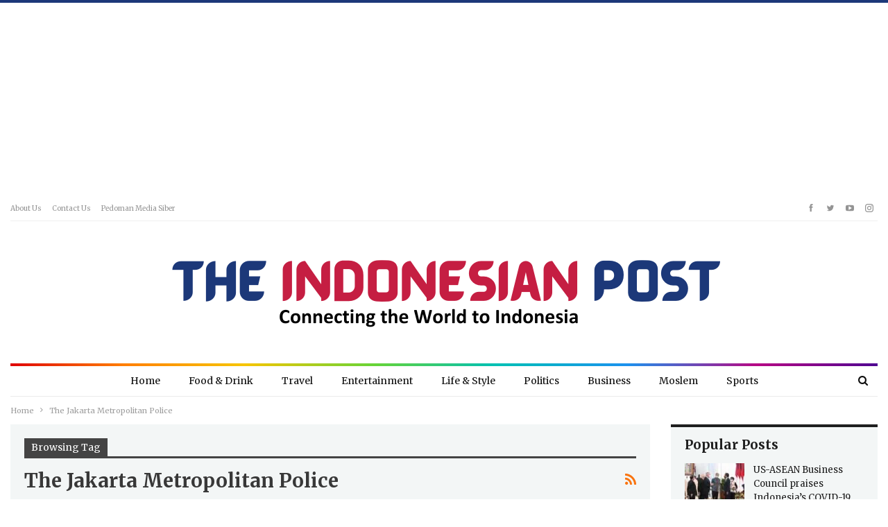

--- FILE ---
content_type: text/html; charset=UTF-8
request_url: http://indonesianpost.com/tag/the-jakarta-metropolitan-police/
body_size: 16821
content:
	<!DOCTYPE html>
		<!--[if IE 8]>
	<html class="ie ie8" lang="en-US"> <![endif]-->
	<!--[if IE 9]>
	<html class="ie ie9" lang="en-US"> <![endif]-->
	<!--[if gt IE 9]><!-->
<html lang="en-US"> <!--<![endif]-->
	<head>
				<meta charset="UTF-8">
		<meta http-equiv="X-UA-Compatible" content="IE=edge">
		<meta name="viewport" content="width=device-width, initial-scale=1.0">
		<link rel="pingback" href="http://indonesianpost.com/xmlrpc.php"/>

		<meta name='robots' content='index, follow, max-image-preview:large, max-snippet:-1, max-video-preview:-1' />

	<!-- This site is optimized with the Yoast SEO plugin v26.3 - https://yoast.com/wordpress/plugins/seo/ -->
	<title>The Jakarta Metropolitan Police Archives - The Indonesian Post</title>
	<link rel="canonical" href="http://indonesianpost.com/tag/the-jakarta-metropolitan-police/" />
	<meta property="og:locale" content="en_US" />
	<meta property="og:type" content="article" />
	<meta property="og:title" content="The Jakarta Metropolitan Police Archives - The Indonesian Post" />
	<meta property="og:url" content="http://indonesianpost.com/tag/the-jakarta-metropolitan-police/" />
	<meta property="og:site_name" content="The Indonesian Post" />
	<meta name="twitter:card" content="summary_large_image" />
	<script type="application/ld+json" class="yoast-schema-graph">{"@context":"https://schema.org","@graph":[{"@type":"CollectionPage","@id":"http://indonesianpost.com/tag/the-jakarta-metropolitan-police/","url":"http://indonesianpost.com/tag/the-jakarta-metropolitan-police/","name":"The Jakarta Metropolitan Police Archives - The Indonesian Post","isPartOf":{"@id":"http://indonesianpost.com/#website"},"primaryImageOfPage":{"@id":"http://indonesianpost.com/tag/the-jakarta-metropolitan-police/#primaryimage"},"image":{"@id":"http://indonesianpost.com/tag/the-jakarta-metropolitan-police/#primaryimage"},"thumbnailUrl":"https://i0.wp.com/indonesianpost.com/wp-content/uploads/2023/07/Jakarta-Police-to-hold-Operation-Patuh-Jaya-2023-on-July-10-23.jpg?fit=730%2C487","breadcrumb":{"@id":"http://indonesianpost.com/tag/the-jakarta-metropolitan-police/#breadcrumb"},"inLanguage":"en-US"},{"@type":"ImageObject","inLanguage":"en-US","@id":"http://indonesianpost.com/tag/the-jakarta-metropolitan-police/#primaryimage","url":"https://i0.wp.com/indonesianpost.com/wp-content/uploads/2023/07/Jakarta-Police-to-hold-Operation-Patuh-Jaya-2023-on-July-10-23.jpg?fit=730%2C487","contentUrl":"https://i0.wp.com/indonesianpost.com/wp-content/uploads/2023/07/Jakarta-Police-to-hold-Operation-Patuh-Jaya-2023-on-July-10-23.jpg?fit=730%2C487","width":730,"height":487,"caption":"File - Police officers stop a motorbike rider who is not wearing a helmet and carrying two passengers during Operation Patuh Jaya in Jakarta on June 13, 2022. (ANTARA/Walda)"},{"@type":"BreadcrumbList","@id":"http://indonesianpost.com/tag/the-jakarta-metropolitan-police/#breadcrumb","itemListElement":[{"@type":"ListItem","position":1,"name":"Home","item":"http://indonesianpost.com/"},{"@type":"ListItem","position":2,"name":"The Jakarta Metropolitan Police"}]},{"@type":"WebSite","@id":"http://indonesianpost.com/#website","url":"http://indonesianpost.com/","name":"https://indonesianpost.com/","description":"Connecting the World to Indonesia","potentialAction":[{"@type":"SearchAction","target":{"@type":"EntryPoint","urlTemplate":"http://indonesianpost.com/?s={search_term_string}"},"query-input":{"@type":"PropertyValueSpecification","valueRequired":true,"valueName":"search_term_string"}}],"inLanguage":"en-US"}]}</script>
	<!-- / Yoast SEO plugin. -->


<link rel='dns-prefetch' href='//www.googletagmanager.com' />
<link rel='dns-prefetch' href='//stats.wp.com' />
<link rel='dns-prefetch' href='//fonts.googleapis.com' />
<link rel='preconnect' href='//i0.wp.com' />
<link rel='preconnect' href='//c0.wp.com' />
<link rel="alternate" type="application/rss+xml" title="The Indonesian Post &raquo; Feed" href="http://indonesianpost.com/feed/" />
<link rel="alternate" type="application/rss+xml" title="The Indonesian Post &raquo; Comments Feed" href="http://indonesianpost.com/comments/feed/" />
<link rel="alternate" type="application/rss+xml" title="The Indonesian Post &raquo; The Jakarta Metropolitan Police Tag Feed" href="http://indonesianpost.com/tag/the-jakarta-metropolitan-police/feed/" />
<style id='wp-img-auto-sizes-contain-inline-css' type='text/css'>
img:is([sizes=auto i],[sizes^="auto," i]){contain-intrinsic-size:3000px 1500px}
/*# sourceURL=wp-img-auto-sizes-contain-inline-css */
</style>
<style id='wp-emoji-styles-inline-css' type='text/css'>

	img.wp-smiley, img.emoji {
		display: inline !important;
		border: none !important;
		box-shadow: none !important;
		height: 1em !important;
		width: 1em !important;
		margin: 0 0.07em !important;
		vertical-align: -0.1em !important;
		background: none !important;
		padding: 0 !important;
	}
/*# sourceURL=wp-emoji-styles-inline-css */
</style>
<style id='wp-block-library-inline-css' type='text/css'>
:root{--wp-block-synced-color:#7a00df;--wp-block-synced-color--rgb:122,0,223;--wp-bound-block-color:var(--wp-block-synced-color);--wp-editor-canvas-background:#ddd;--wp-admin-theme-color:#007cba;--wp-admin-theme-color--rgb:0,124,186;--wp-admin-theme-color-darker-10:#006ba1;--wp-admin-theme-color-darker-10--rgb:0,107,160.5;--wp-admin-theme-color-darker-20:#005a87;--wp-admin-theme-color-darker-20--rgb:0,90,135;--wp-admin-border-width-focus:2px}@media (min-resolution:192dpi){:root{--wp-admin-border-width-focus:1.5px}}.wp-element-button{cursor:pointer}:root .has-very-light-gray-background-color{background-color:#eee}:root .has-very-dark-gray-background-color{background-color:#313131}:root .has-very-light-gray-color{color:#eee}:root .has-very-dark-gray-color{color:#313131}:root .has-vivid-green-cyan-to-vivid-cyan-blue-gradient-background{background:linear-gradient(135deg,#00d084,#0693e3)}:root .has-purple-crush-gradient-background{background:linear-gradient(135deg,#34e2e4,#4721fb 50%,#ab1dfe)}:root .has-hazy-dawn-gradient-background{background:linear-gradient(135deg,#faaca8,#dad0ec)}:root .has-subdued-olive-gradient-background{background:linear-gradient(135deg,#fafae1,#67a671)}:root .has-atomic-cream-gradient-background{background:linear-gradient(135deg,#fdd79a,#004a59)}:root .has-nightshade-gradient-background{background:linear-gradient(135deg,#330968,#31cdcf)}:root .has-midnight-gradient-background{background:linear-gradient(135deg,#020381,#2874fc)}:root{--wp--preset--font-size--normal:16px;--wp--preset--font-size--huge:42px}.has-regular-font-size{font-size:1em}.has-larger-font-size{font-size:2.625em}.has-normal-font-size{font-size:var(--wp--preset--font-size--normal)}.has-huge-font-size{font-size:var(--wp--preset--font-size--huge)}.has-text-align-center{text-align:center}.has-text-align-left{text-align:left}.has-text-align-right{text-align:right}.has-fit-text{white-space:nowrap!important}#end-resizable-editor-section{display:none}.aligncenter{clear:both}.items-justified-left{justify-content:flex-start}.items-justified-center{justify-content:center}.items-justified-right{justify-content:flex-end}.items-justified-space-between{justify-content:space-between}.screen-reader-text{border:0;clip-path:inset(50%);height:1px;margin:-1px;overflow:hidden;padding:0;position:absolute;width:1px;word-wrap:normal!important}.screen-reader-text:focus{background-color:#ddd;clip-path:none;color:#444;display:block;font-size:1em;height:auto;left:5px;line-height:normal;padding:15px 23px 14px;text-decoration:none;top:5px;width:auto;z-index:100000}html :where(.has-border-color){border-style:solid}html :where([style*=border-top-color]){border-top-style:solid}html :where([style*=border-right-color]){border-right-style:solid}html :where([style*=border-bottom-color]){border-bottom-style:solid}html :where([style*=border-left-color]){border-left-style:solid}html :where([style*=border-width]){border-style:solid}html :where([style*=border-top-width]){border-top-style:solid}html :where([style*=border-right-width]){border-right-style:solid}html :where([style*=border-bottom-width]){border-bottom-style:solid}html :where([style*=border-left-width]){border-left-style:solid}html :where(img[class*=wp-image-]){height:auto;max-width:100%}:where(figure){margin:0 0 1em}html :where(.is-position-sticky){--wp-admin--admin-bar--position-offset:var(--wp-admin--admin-bar--height,0px)}@media screen and (max-width:600px){html :where(.is-position-sticky){--wp-admin--admin-bar--position-offset:0px}}

/*# sourceURL=wp-block-library-inline-css */
</style><style id='global-styles-inline-css' type='text/css'>
:root{--wp--preset--aspect-ratio--square: 1;--wp--preset--aspect-ratio--4-3: 4/3;--wp--preset--aspect-ratio--3-4: 3/4;--wp--preset--aspect-ratio--3-2: 3/2;--wp--preset--aspect-ratio--2-3: 2/3;--wp--preset--aspect-ratio--16-9: 16/9;--wp--preset--aspect-ratio--9-16: 9/16;--wp--preset--color--black: #000000;--wp--preset--color--cyan-bluish-gray: #abb8c3;--wp--preset--color--white: #ffffff;--wp--preset--color--pale-pink: #f78da7;--wp--preset--color--vivid-red: #cf2e2e;--wp--preset--color--luminous-vivid-orange: #ff6900;--wp--preset--color--luminous-vivid-amber: #fcb900;--wp--preset--color--light-green-cyan: #7bdcb5;--wp--preset--color--vivid-green-cyan: #00d084;--wp--preset--color--pale-cyan-blue: #8ed1fc;--wp--preset--color--vivid-cyan-blue: #0693e3;--wp--preset--color--vivid-purple: #9b51e0;--wp--preset--gradient--vivid-cyan-blue-to-vivid-purple: linear-gradient(135deg,rgb(6,147,227) 0%,rgb(155,81,224) 100%);--wp--preset--gradient--light-green-cyan-to-vivid-green-cyan: linear-gradient(135deg,rgb(122,220,180) 0%,rgb(0,208,130) 100%);--wp--preset--gradient--luminous-vivid-amber-to-luminous-vivid-orange: linear-gradient(135deg,rgb(252,185,0) 0%,rgb(255,105,0) 100%);--wp--preset--gradient--luminous-vivid-orange-to-vivid-red: linear-gradient(135deg,rgb(255,105,0) 0%,rgb(207,46,46) 100%);--wp--preset--gradient--very-light-gray-to-cyan-bluish-gray: linear-gradient(135deg,rgb(238,238,238) 0%,rgb(169,184,195) 100%);--wp--preset--gradient--cool-to-warm-spectrum: linear-gradient(135deg,rgb(74,234,220) 0%,rgb(151,120,209) 20%,rgb(207,42,186) 40%,rgb(238,44,130) 60%,rgb(251,105,98) 80%,rgb(254,248,76) 100%);--wp--preset--gradient--blush-light-purple: linear-gradient(135deg,rgb(255,206,236) 0%,rgb(152,150,240) 100%);--wp--preset--gradient--blush-bordeaux: linear-gradient(135deg,rgb(254,205,165) 0%,rgb(254,45,45) 50%,rgb(107,0,62) 100%);--wp--preset--gradient--luminous-dusk: linear-gradient(135deg,rgb(255,203,112) 0%,rgb(199,81,192) 50%,rgb(65,88,208) 100%);--wp--preset--gradient--pale-ocean: linear-gradient(135deg,rgb(255,245,203) 0%,rgb(182,227,212) 50%,rgb(51,167,181) 100%);--wp--preset--gradient--electric-grass: linear-gradient(135deg,rgb(202,248,128) 0%,rgb(113,206,126) 100%);--wp--preset--gradient--midnight: linear-gradient(135deg,rgb(2,3,129) 0%,rgb(40,116,252) 100%);--wp--preset--font-size--small: 13px;--wp--preset--font-size--medium: 20px;--wp--preset--font-size--large: 36px;--wp--preset--font-size--x-large: 42px;--wp--preset--spacing--20: 0.44rem;--wp--preset--spacing--30: 0.67rem;--wp--preset--spacing--40: 1rem;--wp--preset--spacing--50: 1.5rem;--wp--preset--spacing--60: 2.25rem;--wp--preset--spacing--70: 3.38rem;--wp--preset--spacing--80: 5.06rem;--wp--preset--shadow--natural: 6px 6px 9px rgba(0, 0, 0, 0.2);--wp--preset--shadow--deep: 12px 12px 50px rgba(0, 0, 0, 0.4);--wp--preset--shadow--sharp: 6px 6px 0px rgba(0, 0, 0, 0.2);--wp--preset--shadow--outlined: 6px 6px 0px -3px rgb(255, 255, 255), 6px 6px rgb(0, 0, 0);--wp--preset--shadow--crisp: 6px 6px 0px rgb(0, 0, 0);}:where(.is-layout-flex){gap: 0.5em;}:where(.is-layout-grid){gap: 0.5em;}body .is-layout-flex{display: flex;}.is-layout-flex{flex-wrap: wrap;align-items: center;}.is-layout-flex > :is(*, div){margin: 0;}body .is-layout-grid{display: grid;}.is-layout-grid > :is(*, div){margin: 0;}:where(.wp-block-columns.is-layout-flex){gap: 2em;}:where(.wp-block-columns.is-layout-grid){gap: 2em;}:where(.wp-block-post-template.is-layout-flex){gap: 1.25em;}:where(.wp-block-post-template.is-layout-grid){gap: 1.25em;}.has-black-color{color: var(--wp--preset--color--black) !important;}.has-cyan-bluish-gray-color{color: var(--wp--preset--color--cyan-bluish-gray) !important;}.has-white-color{color: var(--wp--preset--color--white) !important;}.has-pale-pink-color{color: var(--wp--preset--color--pale-pink) !important;}.has-vivid-red-color{color: var(--wp--preset--color--vivid-red) !important;}.has-luminous-vivid-orange-color{color: var(--wp--preset--color--luminous-vivid-orange) !important;}.has-luminous-vivid-amber-color{color: var(--wp--preset--color--luminous-vivid-amber) !important;}.has-light-green-cyan-color{color: var(--wp--preset--color--light-green-cyan) !important;}.has-vivid-green-cyan-color{color: var(--wp--preset--color--vivid-green-cyan) !important;}.has-pale-cyan-blue-color{color: var(--wp--preset--color--pale-cyan-blue) !important;}.has-vivid-cyan-blue-color{color: var(--wp--preset--color--vivid-cyan-blue) !important;}.has-vivid-purple-color{color: var(--wp--preset--color--vivid-purple) !important;}.has-black-background-color{background-color: var(--wp--preset--color--black) !important;}.has-cyan-bluish-gray-background-color{background-color: var(--wp--preset--color--cyan-bluish-gray) !important;}.has-white-background-color{background-color: var(--wp--preset--color--white) !important;}.has-pale-pink-background-color{background-color: var(--wp--preset--color--pale-pink) !important;}.has-vivid-red-background-color{background-color: var(--wp--preset--color--vivid-red) !important;}.has-luminous-vivid-orange-background-color{background-color: var(--wp--preset--color--luminous-vivid-orange) !important;}.has-luminous-vivid-amber-background-color{background-color: var(--wp--preset--color--luminous-vivid-amber) !important;}.has-light-green-cyan-background-color{background-color: var(--wp--preset--color--light-green-cyan) !important;}.has-vivid-green-cyan-background-color{background-color: var(--wp--preset--color--vivid-green-cyan) !important;}.has-pale-cyan-blue-background-color{background-color: var(--wp--preset--color--pale-cyan-blue) !important;}.has-vivid-cyan-blue-background-color{background-color: var(--wp--preset--color--vivid-cyan-blue) !important;}.has-vivid-purple-background-color{background-color: var(--wp--preset--color--vivid-purple) !important;}.has-black-border-color{border-color: var(--wp--preset--color--black) !important;}.has-cyan-bluish-gray-border-color{border-color: var(--wp--preset--color--cyan-bluish-gray) !important;}.has-white-border-color{border-color: var(--wp--preset--color--white) !important;}.has-pale-pink-border-color{border-color: var(--wp--preset--color--pale-pink) !important;}.has-vivid-red-border-color{border-color: var(--wp--preset--color--vivid-red) !important;}.has-luminous-vivid-orange-border-color{border-color: var(--wp--preset--color--luminous-vivid-orange) !important;}.has-luminous-vivid-amber-border-color{border-color: var(--wp--preset--color--luminous-vivid-amber) !important;}.has-light-green-cyan-border-color{border-color: var(--wp--preset--color--light-green-cyan) !important;}.has-vivid-green-cyan-border-color{border-color: var(--wp--preset--color--vivid-green-cyan) !important;}.has-pale-cyan-blue-border-color{border-color: var(--wp--preset--color--pale-cyan-blue) !important;}.has-vivid-cyan-blue-border-color{border-color: var(--wp--preset--color--vivid-cyan-blue) !important;}.has-vivid-purple-border-color{border-color: var(--wp--preset--color--vivid-purple) !important;}.has-vivid-cyan-blue-to-vivid-purple-gradient-background{background: var(--wp--preset--gradient--vivid-cyan-blue-to-vivid-purple) !important;}.has-light-green-cyan-to-vivid-green-cyan-gradient-background{background: var(--wp--preset--gradient--light-green-cyan-to-vivid-green-cyan) !important;}.has-luminous-vivid-amber-to-luminous-vivid-orange-gradient-background{background: var(--wp--preset--gradient--luminous-vivid-amber-to-luminous-vivid-orange) !important;}.has-luminous-vivid-orange-to-vivid-red-gradient-background{background: var(--wp--preset--gradient--luminous-vivid-orange-to-vivid-red) !important;}.has-very-light-gray-to-cyan-bluish-gray-gradient-background{background: var(--wp--preset--gradient--very-light-gray-to-cyan-bluish-gray) !important;}.has-cool-to-warm-spectrum-gradient-background{background: var(--wp--preset--gradient--cool-to-warm-spectrum) !important;}.has-blush-light-purple-gradient-background{background: var(--wp--preset--gradient--blush-light-purple) !important;}.has-blush-bordeaux-gradient-background{background: var(--wp--preset--gradient--blush-bordeaux) !important;}.has-luminous-dusk-gradient-background{background: var(--wp--preset--gradient--luminous-dusk) !important;}.has-pale-ocean-gradient-background{background: var(--wp--preset--gradient--pale-ocean) !important;}.has-electric-grass-gradient-background{background: var(--wp--preset--gradient--electric-grass) !important;}.has-midnight-gradient-background{background: var(--wp--preset--gradient--midnight) !important;}.has-small-font-size{font-size: var(--wp--preset--font-size--small) !important;}.has-medium-font-size{font-size: var(--wp--preset--font-size--medium) !important;}.has-large-font-size{font-size: var(--wp--preset--font-size--large) !important;}.has-x-large-font-size{font-size: var(--wp--preset--font-size--x-large) !important;}
/*# sourceURL=global-styles-inline-css */
</style>

<style id='classic-theme-styles-inline-css' type='text/css'>
/*! This file is auto-generated */
.wp-block-button__link{color:#fff;background-color:#32373c;border-radius:9999px;box-shadow:none;text-decoration:none;padding:calc(.667em + 2px) calc(1.333em + 2px);font-size:1.125em}.wp-block-file__button{background:#32373c;color:#fff;text-decoration:none}
/*# sourceURL=/wp-includes/css/classic-themes.min.css */
</style>
<link rel='stylesheet' id='better-framework-main-fonts-css' href='https://fonts.googleapis.com/css?family=Merriweather:400,700,400italic%7CRoboto:400%7CLibre+Franklin:400&#038;display=swap' type='text/css' media='all' />
<script type="text/javascript" src="https://c0.wp.com/c/6.9/wp-includes/js/jquery/jquery.min.js" id="jquery-core-js"></script>
<script type="text/javascript" src="https://c0.wp.com/c/6.9/wp-includes/js/jquery/jquery-migrate.min.js" id="jquery-migrate-js"></script>

<!-- Google tag (gtag.js) snippet added by Site Kit -->
<!-- Google Analytics snippet added by Site Kit -->
<script type="text/javascript" src="https://www.googletagmanager.com/gtag/js?id=GT-577TJG6" id="google_gtagjs-js" async></script>
<script type="text/javascript" id="google_gtagjs-js-after">
/* <![CDATA[ */
window.dataLayer = window.dataLayer || [];function gtag(){dataLayer.push(arguments);}
gtag("set","linker",{"domains":["indonesianpost.com"]});
gtag("js", new Date());
gtag("set", "developer_id.dZTNiMT", true);
gtag("config", "GT-577TJG6");
//# sourceURL=google_gtagjs-js-after
/* ]]> */
</script>
<link rel="https://api.w.org/" href="http://indonesianpost.com/wp-json/" /><link rel="alternate" title="JSON" type="application/json" href="http://indonesianpost.com/wp-json/wp/v2/tags/384" /><link rel="EditURI" type="application/rsd+xml" title="RSD" href="http://indonesianpost.com/xmlrpc.php?rsd" />
<meta name="generator" content="WordPress 6.9" />
			<link rel="amphtml" href="http://indonesianpost.com/amp/tag/the-jakarta-metropolitan-police/"/>
			<meta name="generator" content="Site Kit by Google 1.170.0" /><script async src="https://pagead2.googlesyndication.com/pagead/js/adsbygoogle.js?client=ca-pub-5772607824546418"
     crossorigin="anonymous"></script>
<meta name="google-site-verification" content="jPvRyxmtiQDgMnC8tfR97xgSjs_p3wFiM17waxvhq6E" />	<style>img#wpstats{display:none}</style>
		<meta property="fb:app_id" content="424163483115907">			<link rel="shortcut icon" href="http://indonesianpost.com/wp-content/uploads/2022/08/6-2.png">			<link rel="apple-touch-icon" href="http://indonesianpost.com/wp-content/uploads/2022/08/6-2.png">			<link rel="apple-touch-icon" sizes="114x114" href="http://indonesianpost.com/wp-content/uploads/2022/08/6-2.png"><meta name="generator" content="Powered by WPBakery Page Builder - drag and drop page builder for WordPress."/>
<script type="application/ld+json">{
    "@context": "http://schema.org/",
    "@type": "Organization",
    "@id": "#organization",
    "logo": {
        "@type": "ImageObject",
        "url": "http://indonesianpost.com/wp-content/uploads/2023/06/indpost-800-\u00d7-500-px-1.png"
    },
    "url": "http://indonesianpost.com/",
    "name": "The Indonesian Post",
    "description": "Connecting the World to Indonesia"
}</script>
<script type="application/ld+json">{
    "@context": "http://schema.org/",
    "@type": "WebSite",
    "name": "The Indonesian Post",
    "alternateName": "Connecting the World to Indonesia",
    "url": "http://indonesianpost.com/"
}</script>
<link rel='stylesheet' id='bf-minifed-css-1' href='http://indonesianpost.com/wp-content/bs-booster-cache/4c671df37bb655b1ea0f792703229c47.css' type='text/css' media='all' />
<link rel='stylesheet' id='7.11.0-1762912970' href='http://indonesianpost.com/wp-content/bs-booster-cache/dc6dd04dbdcd43b9d201d2982ba6dce1.css' type='text/css' media='all' />
<noscript><style> .wpb_animate_when_almost_visible { opacity: 1; }</style></noscript>	</head>

<body class="archive tag tag-the-jakarta-metropolitan-police tag-384 wp-theme-publisher bs-theme bs-publisher bs-publisher-colorful-magazine active-light-box active-top-line ltr close-rh page-layout-2-col page-layout-2-col-right full-width active-sticky-sidebar main-menu-sticky-smart main-menu-boxed active-ajax-search  wpb-js-composer js-comp-ver-6.7.0 vc_responsive bs-ll-a" dir="ltr">
<script async src="https://pagead2.googlesyndication.com/pagead/js/adsbygoogle.js?client=ca-pub-5772607824546418"
     crossorigin="anonymous"></script>
<!-- idnpost display ad -->
<ins class="adsbygoogle"
     style="display:block"
     data-ad-client="ca-pub-5772607824546418"
     data-ad-slot="3857985730"
     data-ad-format="auto"
     data-full-width-responsive="true"></ins>
<script>
     (adsbygoogle = window.adsbygoogle || []).push({});
</script>		<div class="main-wrap content-main-wrap">
			<header id="header" class="site-header header-style-1 boxed" itemscope="itemscope" itemtype="http://schema.org/WPHeader">
		<section class="topbar topbar-style-1 hidden-xs hidden-xs">
	<div class="content-wrap">
		<div class="container">
			<div class="topbar-inner clearfix">

									<div class="section-links">
								<div  class="  better-studio-shortcode bsc-clearfix better-social-counter style-button not-colored in-4-col">
						<ul class="social-list bsc-clearfix"><li class="social-item facebook"><a href = "https://www.facebook.com/theidnpost" target = "_blank" > <i class="item-icon bsfi-facebook" ></i><span class="item-title" > Likes </span> </a> </li> <li class="social-item twitter"><a href = "https://twitter.com/theidnpost" target = "_blank" > <i class="item-icon bsfi-twitter" ></i><span class="item-title" > Followers </span> </a> </li> <li class="social-item youtube"><a href = "https://youtube.com/channel/UCF67VrBnuiJ9iCdWZ8Pg0vQ" target = "_blank" > <i class="item-icon bsfi-youtube" ></i><span class="item-title" > Subscribers </span> </a> </li> <li class="social-item instagram"><a href = "https://instagram.com/theidnpost" target = "_blank" > <i class="item-icon bsfi-instagram" ></i><span class="item-title" > Followers </span> </a> </li> 			</ul>
		</div>
							</div>
				
				<div class="section-menu">
						<div id="menu-top" class="menu top-menu-wrapper" role="navigation" itemscope="itemscope" itemtype="http://schema.org/SiteNavigationElement">
		<nav class="top-menu-container">

			<ul id="top-navigation" class="top-menu menu clearfix bsm-pure">
				<li id="menu-item-2962" class="menu-item menu-item-type-post_type menu-item-object-page better-anim-fade menu-item-2962"><a href="http://indonesianpost.com/about-us/">About us</a></li>
<li id="menu-item-2867" class="menu-item menu-item-type-post_type menu-item-object-page better-anim-fade menu-item-2867"><a href="http://indonesianpost.com/bs-contact-us/">Contact Us</a></li>
<li id="menu-item-2963" class="menu-item menu-item-type-post_type menu-item-object-page better-anim-fade menu-item-2963"><a href="http://indonesianpost.com/pedoman-media-siber/">Pedoman Media Siber</a></li>
			</ul>

		</nav>
	</div>
				</div>
			</div>
		</div>
	</div>
</section>
		<div class="header-inner">
			<div class="content-wrap">
				<div class="container">
					<div id="site-branding" class="site-branding">
	<p  id="site-title" class="logo h1 img-logo">
	<a href="http://indonesianpost.com/" itemprop="url" rel="home">
					<img id="site-logo" src="http://indonesianpost.com/wp-content/uploads/2023/06/indpost-800-×-500-px-1.png"
			     alt="Publisher"  />

			<span class="site-title">Publisher - Connecting the World to Indonesia</span>
				</a>
</p>
</div><!-- .site-branding -->
				</div>

			</div>
		</div>
		<div id="menu-main" class="menu main-menu-wrapper show-search-item menu-actions-btn-width-1" role="navigation" itemscope="itemscope" itemtype="http://schema.org/SiteNavigationElement">
	<div class="main-menu-inner">
		<div class="content-wrap">
			<div class="container">

				<nav class="main-menu-container">
					<ul id="main-navigation" class="main-menu menu bsm-pure clearfix">
						<li id="menu-item-2856" class="menu-item menu-item-type-post_type menu-item-object-page menu-item-home better-anim-fade menu-item-2856"><a href="http://indonesianpost.com/">Home</a></li>
<li id="menu-item-2857" class="menu-item menu-item-type-taxonomy menu-item-object-category menu-term-530 better-anim-fade menu-item-2857"><a href="http://indonesianpost.com/category/bs-food-drink/">Food &amp; Drink</a></li>
<li id="menu-item-2860" class="menu-item menu-item-type-taxonomy menu-item-object-category menu-term-534 better-anim-fade menu-item-2860"><a href="http://indonesianpost.com/category/bs-travel/">Travel</a></li>
<li id="menu-item-2861" class="menu-item menu-item-type-taxonomy menu-item-object-category menu-term-529 better-anim-fade menu-item-2861"><a href="http://indonesianpost.com/category/bs-entertainment/">Entertainment</a></li>
<li id="menu-item-2862" class="menu-item menu-item-type-taxonomy menu-item-object-category menu-term-533 better-anim-fade menu-item-2862"><a href="http://indonesianpost.com/category/bs-life-style/">Life &amp; Style</a></li>
<li id="menu-item-2958" class="menu-item menu-item-type-taxonomy menu-item-object-category menu-term-539 better-anim-fade menu-item-2958"><a href="http://indonesianpost.com/category/politics/">Politics</a></li>
<li id="menu-item-2959" class="menu-item menu-item-type-taxonomy menu-item-object-category menu-term-542 better-anim-fade menu-item-2959"><a href="http://indonesianpost.com/category/business/">Business</a></li>
<li id="menu-item-2960" class="menu-item menu-item-type-taxonomy menu-item-object-category menu-term-49 better-anim-fade menu-item-2960"><a href="http://indonesianpost.com/category/moslem/">Moslem</a></li>
<li id="menu-item-2961" class="menu-item menu-item-type-taxonomy menu-item-object-category menu-term-540 better-anim-fade menu-item-2961"><a href="http://indonesianpost.com/category/sports/">Sports</a></li>
					</ul><!-- #main-navigation -->
											<div class="menu-action-buttons width-1">
															<div class="search-container close">
									<span class="search-handler"><i class="fa fa-search"></i></span>

									<div class="search-box clearfix">
										<form role="search" method="get" class="search-form clearfix" action="http://indonesianpost.com">
	<input type="search" class="search-field"
	       placeholder="Search..."
	       value="" name="s"
	       title="Search for:"
	       autocomplete="off">
	<input type="submit" class="search-submit" value="Search">
</form><!-- .search-form -->
									</div>
								</div>
														</div>
										</nav><!-- .main-menu-container -->

			</div>
		</div>
	</div>
</div><!-- .menu -->	</header><!-- .header -->
	<div class="rh-header clearfix light deferred-block-exclude">
		<div class="rh-container clearfix">

			<div class="menu-container close">
				<span class="menu-handler"><span class="lines"></span></span>
			</div><!-- .menu-container -->

			<div class="logo-container rh-img-logo">
				<a href="http://indonesianpost.com/" itemprop="url" rel="home">
											<img src="http://indonesianpost.com/wp-content/uploads/2023/06/indpost-800-×-500-px-1.png"
						     alt="The Indonesian Post"  />				</a>
			</div><!-- .logo-container -->
		</div><!-- .rh-container -->
	</div><!-- .rh-header -->
<nav role="navigation" aria-label="Breadcrumbs" class="bf-breadcrumb clearfix bc-top-style"><div class="content-wrap"><div class="container bf-breadcrumb-container"><ul class="bf-breadcrumb-items" itemscope itemtype="http://schema.org/BreadcrumbList"><meta name="numberOfItems" content="2" /><meta name="itemListOrder" content="Ascending" /><li itemprop="itemListElement" itemscope itemtype="http://schema.org/ListItem" class="bf-breadcrumb-item bf-breadcrumb-begin"><a itemprop="item" href="http://indonesianpost.com" rel="home"><span itemprop="name">Home</span></a><meta itemprop="position" content="1" /></li><li itemprop="itemListElement" itemscope itemtype="http://schema.org/ListItem" class="bf-breadcrumb-item bf-breadcrumb-end"><span itemprop="name">The Jakarta Metropolitan Police</span><meta itemprop="item" content="http://indonesianpost.com/tag/the-jakarta-metropolitan-police/"/><meta itemprop="position" content="2" /></li></ul></div></div></nav><div class="content-wrap">
		<main id="content" class="content-container">

		<div class="container layout-2-col layout-2-col-1 layout-right-sidebar layout-bc-before">
			<div class="row main-section">
										<div class="col-sm-8 content-column">
							<section class="archive-title tag-title with-action">
	<div class="pre-title"><span>Browsing Tag</span></div>

	<div class="actions-container">
		<a class="rss-link" href="http://indonesianpost.com/tag/the-jakarta-metropolitan-police/feed/"><i class="fa fa-rss"></i></a>
	</div>

	<h1 class="page-heading"><span class="h-title">The Jakarta Metropolitan Police</span></h1>

	</section>
	<div class="listing listing-blog listing-blog-1 clearfix  columns-1">
		<article class="post-2074 type-post format-standard has-post-thumbnail   listing-item listing-item-blog  listing-item-blog-1 main-term-266 bsw-9 ">
		<div class="item-inner clearfix">
							<div class="featured clearfix">
					<div class="term-badges floated"><span class="term-badge term-266"><a href="http://indonesianpost.com/category/news/">News</a></span></div>					<a  title="Jakarta Police to hold Operation Patuh Jaya 2023 on July 10-23" data-src="https://i0.wp.com/indonesianpost.com/wp-content/uploads/2023/07/Jakarta-Police-to-hold-Operation-Patuh-Jaya-2023-on-July-10-23.jpg?resize=210%2C136" data-bs-srcset="{&quot;baseurl&quot;:&quot;https:\/\/i0.wp.com\/indonesianpost.com\/wp-content\/uploads\/2023\/07\/&quot;,&quot;sizes&quot;:{&quot;86&quot;:&quot;Jakarta-Police-to-hold-Operation-Patuh-Jaya-2023-on-July-10-23-86x64.jpg&quot;,&quot;210&quot;:&quot;Jakarta-Police-to-hold-Operation-Patuh-Jaya-2023-on-July-10-23-210x136.jpg&quot;,&quot;279&quot;:&quot;Jakarta-Police-to-hold-Operation-Patuh-Jaya-2023-on-July-10-23-279x220.jpg&quot;,&quot;357&quot;:&quot;Jakarta-Police-to-hold-Operation-Patuh-Jaya-2023-on-July-10-23-357x210.jpg&quot;,&quot;730&quot;:&quot;Jakarta-Police-to-hold-Operation-Patuh-Jaya-2023-on-July-10-23.jpg&quot;}}"							class="img-holder" href="http://indonesianpost.com/2023/07/09/jakarta-police-to-hold-operation-patuh-jaya-2023-on-july-10-23/"></a>
									</div>
			<h2 class="title">			<a href="http://indonesianpost.com/2023/07/09/jakarta-police-to-hold-operation-patuh-jaya-2023-on-july-10-23/" class="post-url post-title">
				Jakarta Police to hold Operation Patuh Jaya 2023 on July 10-23			</a>
			</h2>		<div class="post-meta">

							<span class="time"><time class="post-published updated"
				                         datetime="2023-07-09T13:36:46+00:00">Jul 9, 2023</time></span>
						</div>
						<div class="post-summary">
					Jakarta, Indonesianpost.com - The Jakarta Metropolitan Police will conduct Operation Patuh Jaya 2023 to enforce discipline among road users and&hellip;				</div>
						</div>
	</article>
	</div>
							</div><!-- .content-column -->
												<div class="col-sm-4 sidebar-column sidebar-column-primary">
							<aside id="sidebar-primary-sidebar" class="sidebar" role="complementary" aria-label="Primary Sidebar Sidebar" itemscope="itemscope" itemtype="http://schema.org/WPSideBar">
	<div id="bs-thumbnail-listing-1-5" class=" h-ni w-t primary-sidebar-widget widget widget_bs-thumbnail-listing-1"><div class=" bs-listing bs-listing-listing-thumbnail-1 bs-listing-single-tab">		<p class="section-heading sh-t2 sh-s1 main-term-none">

		
							<span class="h-text main-term-none main-link">
						 Popular Posts					</span>
			
		
		</p>
			<div class="listing listing-thumbnail listing-tb-1 clearfix columns-1">
		<div class="post-447 type-post format-standard has-post-thumbnail   listing-item listing-item-thumbnail listing-item-tb-1 main-term-1">
	<div class="item-inner clearfix">
					<div class="featured featured-type-featured-image">
				<a  title="US-ASEAN Business Council praises Indonesia&#8217;s COVID-19 handling" data-src="https://i0.wp.com/indonesianpost.com/wp-content/uploads/2022/08/US-ASEAN-Business-Council-praises-Indonesias-COVID-19-handling.jpeg?resize=86%2C64" data-bs-srcset="{&quot;baseurl&quot;:&quot;https:\/\/i0.wp.com\/indonesianpost.com\/wp-content\/uploads\/2022\/08\/&quot;,&quot;sizes&quot;:{&quot;86&quot;:&quot;US-ASEAN-Business-Council-praises-Indonesias-COVID-19-handling-86x64.jpeg&quot;,&quot;210&quot;:&quot;US-ASEAN-Business-Council-praises-Indonesias-COVID-19-handling-210x136.jpeg&quot;,&quot;730&quot;:&quot;US-ASEAN-Business-Council-praises-Indonesias-COVID-19-handling.jpeg&quot;}}"						class="img-holder" href="http://indonesianpost.com/2022/08/25/us-asean-business-council-praises-indonesias-covid-19-handling/"></a>
							</div>
		<p class="title">		<a href="http://indonesianpost.com/2022/08/25/us-asean-business-council-praises-indonesias-covid-19-handling/" class="post-url post-title">
			US-ASEAN Business Council praises Indonesia&#8217;s COVID-19&hellip;		</a>
		</p>	</div>
	</div >
	<div class="post-424 type-post format-standard has-post-thumbnail   listing-item listing-item-thumbnail listing-item-tb-1 main-term-1">
	<div class="item-inner clearfix">
					<div class="featured featured-type-featured-image">
				<a  title="EdTech Cakap Names Former Trade Minister Gita Wirjawan as Board of Commissioner" data-src="https://i0.wp.com/indonesianpost.com/wp-content/uploads/2022/08/EdTech-Cakap-Names-Former-Trade-Minister-Gita-Wirjawan-as-Board-of-Commissioner-1.jpg?resize=86%2C64" data-bs-srcset="{&quot;baseurl&quot;:&quot;https:\/\/i0.wp.com\/indonesianpost.com\/wp-content\/uploads\/2022\/08\/&quot;,&quot;sizes&quot;:{&quot;86&quot;:&quot;EdTech-Cakap-Names-Former-Trade-Minister-Gita-Wirjawan-as-Board-of-Commissioner-1-86x64.jpg&quot;,&quot;210&quot;:&quot;EdTech-Cakap-Names-Former-Trade-Minister-Gita-Wirjawan-as-Board-of-Commissioner-1-210x136.jpg&quot;,&quot;730&quot;:&quot;EdTech-Cakap-Names-Former-Trade-Minister-Gita-Wirjawan-as-Board-of-Commissioner-1.jpg&quot;}}"						class="img-holder" href="http://indonesianpost.com/2022/08/23/edtech-cakap-names-former-trade-minister-gita-wirjawan-as-board-of-commissioner/"></a>
							</div>
		<p class="title">		<a href="http://indonesianpost.com/2022/08/23/edtech-cakap-names-former-trade-minister-gita-wirjawan-as-board-of-commissioner/" class="post-url post-title">
			EdTech Cakap Names Former Trade Minister Gita Wirjawan as Board&hellip;		</a>
		</p>	</div>
	</div >
	<div class="post-336 type-post format-standard has-post-thumbnail   listing-item listing-item-thumbnail listing-item-tb-1 main-term-1">
	<div class="item-inner clearfix">
					<div class="featured featured-type-featured-image">
				<a  title="Ferdy Sambo&#8217;s Wife Putri Candrawathi Named Suspect in Brigadier J&#8217;s Murder Case" data-src="https://i0.wp.com/indonesianpost.com/wp-content/uploads/2022/08/Ferdy-Sambos-Wife-Putri-Candrawathi-Named-Suspect-in-Brigadier-Js-Murder-Case.jpg?resize=86%2C64" data-bs-srcset="{&quot;baseurl&quot;:&quot;https:\/\/i0.wp.com\/indonesianpost.com\/wp-content\/uploads\/2022\/08\/&quot;,&quot;sizes&quot;:{&quot;86&quot;:&quot;Ferdy-Sambos-Wife-Putri-Candrawathi-Named-Suspect-in-Brigadier-Js-Murder-Case-86x64.jpg&quot;,&quot;210&quot;:&quot;Ferdy-Sambos-Wife-Putri-Candrawathi-Named-Suspect-in-Brigadier-Js-Murder-Case-210x136.jpg&quot;,&quot;720&quot;:&quot;Ferdy-Sambos-Wife-Putri-Candrawathi-Named-Suspect-in-Brigadier-Js-Murder-Case.jpg&quot;}}"						class="img-holder" href="http://indonesianpost.com/2022/08/20/ferdy-sambos-wife-putri-candrawathi-named-suspect-in-brigadier-js-murder-case/"></a>
							</div>
		<p class="title">		<a href="http://indonesianpost.com/2022/08/20/ferdy-sambos-wife-putri-candrawathi-named-suspect-in-brigadier-js-murder-case/" class="post-url post-title">
			Ferdy Sambo&#8217;s Wife Putri Candrawathi Named Suspect in&hellip;		</a>
		</p>	</div>
	</div >
	<div class="post-417 type-post format-standard has-post-thumbnail   listing-item listing-item-thumbnail listing-item-tb-1 main-term-1">
	<div class="item-inner clearfix">
					<div class="featured featured-type-featured-image">
				<a  title="Bali Airport Tightens Health Checks to Prevent Monkeypox Outbreak" data-src="https://i0.wp.com/indonesianpost.com/wp-content/uploads/2022/08/Bali-Airport-Tightens-Health-Checks-to-Prevent-Monkeypox-Outbreak.jpg?resize=86%2C64" data-bs-srcset="{&quot;baseurl&quot;:&quot;https:\/\/i0.wp.com\/indonesianpost.com\/wp-content\/uploads\/2022\/08\/&quot;,&quot;sizes&quot;:{&quot;86&quot;:&quot;Bali-Airport-Tightens-Health-Checks-to-Prevent-Monkeypox-Outbreak-86x64.jpg&quot;,&quot;210&quot;:&quot;Bali-Airport-Tightens-Health-Checks-to-Prevent-Monkeypox-Outbreak-210x136.jpg&quot;,&quot;720&quot;:&quot;Bali-Airport-Tightens-Health-Checks-to-Prevent-Monkeypox-Outbreak.jpg&quot;}}"						class="img-holder" href="http://indonesianpost.com/2022/08/22/bali-airport-tightens-health-checks-to-prevent-monkeypox-outbreak/"></a>
							</div>
		<p class="title">		<a href="http://indonesianpost.com/2022/08/22/bali-airport-tightens-health-checks-to-prevent-monkeypox-outbreak/" class="post-url post-title">
			Bali Airport Tightens Health Checks to Prevent Monkeypox Outbreak		</a>
		</p>	</div>
	</div >
	<div class="post-327 type-post format-standard has-post-thumbnail   listing-item listing-item-thumbnail listing-item-tb-1 main-term-1">
	<div class="item-inner clearfix">
					<div class="featured featured-type-featured-image">
				<a  title="Locally produced health equipment available, no need for imports: govt" data-src="https://i0.wp.com/indonesianpost.com/wp-content/uploads/2022/08/menkes.jpg?resize=86%2C64" data-bs-srcset="{&quot;baseurl&quot;:&quot;https:\/\/i0.wp.com\/indonesianpost.com\/wp-content\/uploads\/2022\/08\/&quot;,&quot;sizes&quot;:{&quot;86&quot;:&quot;menkes-86x64.jpg&quot;,&quot;210&quot;:&quot;menkes-210x136.jpg&quot;,&quot;730&quot;:&quot;menkes.jpg&quot;}}"						class="img-holder" href="http://indonesianpost.com/2022/08/20/locally-produced-health-equipment-available-no-need-for-imports-govt/"></a>
							</div>
		<p class="title">		<a href="http://indonesianpost.com/2022/08/20/locally-produced-health-equipment-available-no-need-for-imports-govt/" class="post-url post-title">
			Locally produced health equipment available, no need for imports:&hellip;		</a>
		</p>	</div>
	</div >
	<div class="post-557 type-post format-standard has-post-thumbnail   listing-item listing-item-thumbnail listing-item-tb-1 main-term-49">
	<div class="item-inner clearfix">
					<div class="featured featured-type-featured-image">
				<a  title="Support Palestinian Prisoners and Their Rights" data-src="https://i0.wp.com/indonesianpost.com/wp-content/uploads/2022/08/Support-Palestinian-Prisoners-and-Their-Rights.jpg?resize=86%2C64" data-bs-srcset="{&quot;baseurl&quot;:&quot;https:\/\/i0.wp.com\/indonesianpost.com\/wp-content\/uploads\/2022\/08\/&quot;,&quot;sizes&quot;:{&quot;86&quot;:&quot;Support-Palestinian-Prisoners-and-Their-Rights-86x64.jpg&quot;,&quot;210&quot;:&quot;Support-Palestinian-Prisoners-and-Their-Rights-210x136.jpg&quot;,&quot;748&quot;:&quot;Support-Palestinian-Prisoners-and-Their-Rights.jpg&quot;}}"						class="img-holder" href="http://indonesianpost.com/2022/08/30/support-palestinian-prisoners-and-their-rights/"></a>
							</div>
		<p class="title">		<a href="http://indonesianpost.com/2022/08/30/support-palestinian-prisoners-and-their-rights/" class="post-url post-title">
			Support Palestinian Prisoners and Their Rights		</a>
		</p>	</div>
	</div >
	</div>
	</div></div><div id="oldt-3" class=" h-ni w-nt primary-sidebar-widget widget widget_oldt"><div class="oldt  oldt-align-center oldt-column-1 oldt-clearfix no-bg-box-model"><div id="oldt-2773-999086161" class="oldt-container oldt-type-code " itemscope="" itemtype="https://schema.org/WPAdBlock" data-adid="2773" data-type="code"><div id="oldt-2773-999086161-place"></div><script src="//pagead2.googlesyndication.com/pagead/js/adsbygoogle.js"></script><script type="text/javascript">var betterads_screen_width = document.body.clientWidth;betterads_el = document.getElementById('oldt-2773-999086161');             if (betterads_el.getBoundingClientRect().width) {     betterads_el_width_raw = betterads_el_width = betterads_el.getBoundingClientRect().width;    } else {     betterads_el_width_raw = betterads_el_width = betterads_el.offsetWidth;    }        var size = ["125", "125"];    if ( betterads_el_width >= 728 )      betterads_el_width = ["728", "90"];    else if ( betterads_el_width >= 468 )     betterads_el_width = ["468", "60"];    else if ( betterads_el_width >= 336 )     betterads_el_width = ["336", "280"];    else if ( betterads_el_width >= 300 )     betterads_el_width = ["300", "250"];    else if ( betterads_el_width >= 250 )     betterads_el_width = ["250", "250"];    else if ( betterads_el_width >= 200 )     betterads_el_width = ["200", "200"];    else if ( betterads_el_width >= 180 )     betterads_el_width = ["180", "150"]; if ( betterads_screen_width >= 1140 ) { document.getElementById('oldt-2773-999086161-place').innerHTML = '<ins class="adsbygoogle" style="display:block;"  data-ad-client="ca-pub-5772607824546418"  data-ad-slot="3917313959"  data-full-width-responsive="true"  data-ad-format="auto" ></ins>';         (adsbygoogle = window.adsbygoogle || []).push({});}else if ( betterads_screen_width >= 1019  && betterads_screen_width < 1140 ) { document.getElementById('oldt-2773-999086161-place').innerHTML = '<ins class="adsbygoogle" style="display:block;"  data-ad-client="ca-pub-5772607824546418"  data-ad-slot="3917313959"  data-full-width-responsive="true"  data-ad-format="auto" ></ins>';         (adsbygoogle = window.adsbygoogle || []).push({});}else if ( betterads_screen_width >= 768  && betterads_screen_width < 1019 ) { document.getElementById('oldt-2773-999086161-place').innerHTML = '<ins class="adsbygoogle" style="display:block;"  data-ad-client="ca-pub-5772607824546418"  data-ad-slot="3917313959"  data-full-width-responsive="true"  data-ad-format="auto" ></ins>';         (adsbygoogle = window.adsbygoogle || []).push({});}else if ( betterads_screen_width < 768 ) { document.getElementById('oldt-2773-999086161-place').innerHTML = '<ins class="adsbygoogle" style="display:block;"  data-ad-client="ca-pub-5772607824546418"  data-ad-slot="3917313959"  data-full-width-responsive="true"  data-ad-format="auto" ></ins>';         (adsbygoogle = window.adsbygoogle || []).push({});}</script><p class='oldt-caption oldt-caption-below'>- Advertisement -</p></div></div></div><div id="oldt-2" class=" h-ni w-nt primary-sidebar-widget widget widget_oldt"><div class="oldt  oldt-align-center oldt-column-1 oldt-clearfix no-bg-box-model"><div id="oldt-692-1629519669" class="oldt-container oldt-type-image " itemscope="" itemtype="https://schema.org/WPAdBlock" data-adid="692" data-type="image"><a itemprop="url" class="oldt-link" href="https://bit.ly/AnimasiArab" target="_blank" ><img class="oldt-image" src="https://indonesianpost.com/wp-content/uploads/2022/11/Animasi-Arab-Flyer-1-1.png" alt="arab" /></a></div></div></div></aside>
						</div><!-- .primary-sidebar-column -->
									</div><!-- .main-section -->
		</div>

	</main><!-- main -->
	</div><!-- .content-wrap -->
	<footer id="site-footer" class="site-footer full-width">
		<div class="footer-widgets light-text">
	<div class="content-wrap">
		<div class="container">
			<div class="row">
										<div class="col-sm-4">
							<aside id="sidebar-footer-1" class="sidebar" role="complementary" aria-label="Footer - Column 1 Sidebar" itemscope="itemscope" itemtype="http://schema.org/WPSideBar">
								<div id="bs-thumbnail-listing-1-6" class=" h-ni w-t footer-widget footer-column-1 widget widget_bs-thumbnail-listing-1"><div class=" bs-listing bs-listing-listing-thumbnail-1 bs-listing-single-tab">		<p class="section-heading sh-t3 sh-s1 main-term-none">

		
							<span class="h-text main-term-none main-link">
						 Editors' Picks					</span>
			
		
		</p>
			<div class="listing listing-thumbnail listing-tb-1 clearfix columns-1">
		<div class="post-712 type-post format-standard has-post-thumbnail   listing-item listing-item-thumbnail listing-item-tb-1 main-term-539">
	<div class="item-inner clearfix">
					<div class="featured featured-type-featured-image">
				<a  title="Adjust travel plans to Bali during G20 Summit: Transportation Ministry" data-src="https://i0.wp.com/indonesianpost.com/wp-content/uploads/2022/11/Adjust-travel-plans-to-Bali-during-G20-Summit-Transportation-Ministry.jpg?resize=86%2C64" data-bs-srcset="{&quot;baseurl&quot;:&quot;https:\/\/i0.wp.com\/indonesianpost.com\/wp-content\/uploads\/2022\/11\/&quot;,&quot;sizes&quot;:{&quot;86&quot;:&quot;Adjust-travel-plans-to-Bali-during-G20-Summit-Transportation-Ministry-86x64.jpg&quot;,&quot;210&quot;:&quot;Adjust-travel-plans-to-Bali-during-G20-Summit-Transportation-Ministry-210x136.jpg&quot;,&quot;730&quot;:&quot;Adjust-travel-plans-to-Bali-during-G20-Summit-Transportation-Ministry.jpg&quot;}}"						class="img-holder" href="http://indonesianpost.com/2022/11/09/adjust-travel-plans-to-bali-during-g20-summit-transportation-ministry/"></a>
							</div>
		<p class="title">		<a href="http://indonesianpost.com/2022/11/09/adjust-travel-plans-to-bali-during-g20-summit-transportation-ministry/" class="post-url post-title">
			Adjust travel plans to Bali during G20 Summit: Transportation&hellip;		</a>
		</p>	</div>
	</div >
	<div class="post-598 type-post format-standard has-post-thumbnail   listing-item listing-item-thumbnail listing-item-tb-1 main-term-1">
	<div class="item-inner clearfix">
					<div class="featured featured-type-featured-image">
				<a  title="President Jokowi welcomes Philippine President Marcos at Bogor Palace" data-src="https://i0.wp.com/indonesianpost.com/wp-content/uploads/2022/09/Presiden-Jokowi-sambut-kedatangan-Presiden-Filipina-di-Istana-Bogor.jpg?resize=86%2C64" data-bs-srcset="{&quot;baseurl&quot;:&quot;https:\/\/i0.wp.com\/indonesianpost.com\/wp-content\/uploads\/2022\/09\/&quot;,&quot;sizes&quot;:{&quot;86&quot;:&quot;Presiden-Jokowi-sambut-kedatangan-Presiden-Filipina-di-Istana-Bogor-86x64.jpg&quot;,&quot;210&quot;:&quot;Presiden-Jokowi-sambut-kedatangan-Presiden-Filipina-di-Istana-Bogor-210x136.jpg&quot;,&quot;480&quot;:&quot;Presiden-Jokowi-sambut-kedatangan-Presiden-Filipina-di-Istana-Bogor.jpg&quot;}}"						class="img-holder" href="http://indonesianpost.com/2022/09/05/president-jokowi-welcomes-philippine-president-marcos-at-bogor-palace/"></a>
							</div>
		<p class="title">		<a href="http://indonesianpost.com/2022/09/05/president-jokowi-welcomes-philippine-president-marcos-at-bogor-palace/" class="post-url post-title">
			President Jokowi welcomes Philippine President Marcos at Bogor&hellip;		</a>
		</p>	</div>
	</div >
	<div class="post-383 type-post format-standard has-post-thumbnail   listing-item listing-item-thumbnail listing-item-tb-1 main-term-1">
	<div class="item-inner clearfix">
					<div class="featured featured-type-featured-image">
				<a  title="President Jokowi hands social aid at Pucang Anom Market" data-src="https://i0.wp.com/indonesianpost.com/wp-content/uploads/2022/08/President-Jokowi-hands-social-aid-at-Pucang-Anom-Market.jpeg?resize=86%2C64" data-bs-srcset="{&quot;baseurl&quot;:&quot;https:\/\/i0.wp.com\/indonesianpost.com\/wp-content\/uploads\/2022\/08\/&quot;,&quot;sizes&quot;:{&quot;86&quot;:&quot;President-Jokowi-hands-social-aid-at-Pucang-Anom-Market-86x64.jpeg&quot;,&quot;210&quot;:&quot;President-Jokowi-hands-social-aid-at-Pucang-Anom-Market-210x136.jpeg&quot;,&quot;730&quot;:&quot;President-Jokowi-hands-social-aid-at-Pucang-Anom-Market.jpeg&quot;}}"						class="img-holder" href="http://indonesianpost.com/2022/08/22/president-jokowi-hands-social-aid-at-pucang-anom-market/"></a>
							</div>
		<p class="title">		<a href="http://indonesianpost.com/2022/08/22/president-jokowi-hands-social-aid-at-pucang-anom-market/" class="post-url post-title">
			President Jokowi hands social aid at Pucang Anom Market		</a>
		</p>	</div>
	</div >
	<div class="post-3603 type-post format-standard has-post-thumbnail   listing-item listing-item-thumbnail listing-item-tb-1 main-term-266">
	<div class="item-inner clearfix">
					<div class="featured featured-type-featured-image">
				<a  title="Nusantara development project drawing more workers: OIKN" data-src="https://i0.wp.com/indonesianpost.com/wp-content/uploads/2023/09/OIKN.webp?resize=86%2C64" data-bs-srcset="{&quot;baseurl&quot;:&quot;https:\/\/i0.wp.com\/indonesianpost.com\/wp-content\/uploads\/2023\/09\/&quot;,&quot;sizes&quot;:{&quot;86&quot;:&quot;OIKN-86x64.webp&quot;,&quot;210&quot;:&quot;OIKN-210x136.webp&quot;,&quot;1200&quot;:&quot;OIKN.webp&quot;}}"						class="img-holder" href="http://indonesianpost.com/2023/09/29/nusantara-development-project-drawing-more-workers-oikn/"></a>
							</div>
		<p class="title">		<a href="http://indonesianpost.com/2023/09/29/nusantara-development-project-drawing-more-workers-oikn/" class="post-url post-title">
			Nusantara development project drawing more workers: OIKN		</a>
		</p>	</div>
	</div >
	</div>
	</div></div>							</aside>
						</div>
						<div class="col-sm-4">
							<aside id="sidebar-footer-2" class="sidebar" role="complementary" aria-label="Footer - Column 2 Sidebar" itemscope="itemscope" itemtype="http://schema.org/WPSideBar">
								<div id="bs-thumbnail-listing-1-7" class=" h-ni w-t footer-widget footer-column-2 widget widget_bs-thumbnail-listing-1"><div class=" bs-listing bs-listing-listing-thumbnail-1 bs-listing-single-tab">		<p class="section-heading sh-t3 sh-s1 main-term-none">

		
							<span class="h-text main-term-none main-link">
						 Featured Posts					</span>
			
		
		</p>
			<div class="listing listing-thumbnail listing-tb-1 clearfix columns-1">
		<div class="post-447 type-post format-standard has-post-thumbnail   listing-item listing-item-thumbnail listing-item-tb-1 main-term-1">
	<div class="item-inner clearfix">
					<div class="featured featured-type-featured-image">
				<a  title="US-ASEAN Business Council praises Indonesia&#8217;s COVID-19 handling" data-src="https://i0.wp.com/indonesianpost.com/wp-content/uploads/2022/08/US-ASEAN-Business-Council-praises-Indonesias-COVID-19-handling.jpeg?resize=86%2C64" data-bs-srcset="{&quot;baseurl&quot;:&quot;https:\/\/i0.wp.com\/indonesianpost.com\/wp-content\/uploads\/2022\/08\/&quot;,&quot;sizes&quot;:{&quot;86&quot;:&quot;US-ASEAN-Business-Council-praises-Indonesias-COVID-19-handling-86x64.jpeg&quot;,&quot;210&quot;:&quot;US-ASEAN-Business-Council-praises-Indonesias-COVID-19-handling-210x136.jpeg&quot;,&quot;730&quot;:&quot;US-ASEAN-Business-Council-praises-Indonesias-COVID-19-handling.jpeg&quot;}}"						class="img-holder" href="http://indonesianpost.com/2022/08/25/us-asean-business-council-praises-indonesias-covid-19-handling/"></a>
							</div>
		<p class="title">		<a href="http://indonesianpost.com/2022/08/25/us-asean-business-council-praises-indonesias-covid-19-handling/" class="post-url post-title">
			US-ASEAN Business Council praises Indonesia&#8217;s COVID-19&hellip;		</a>
		</p>	</div>
	</div >
	<div class="post-424 type-post format-standard has-post-thumbnail   listing-item listing-item-thumbnail listing-item-tb-1 main-term-1">
	<div class="item-inner clearfix">
					<div class="featured featured-type-featured-image">
				<a  title="EdTech Cakap Names Former Trade Minister Gita Wirjawan as Board of Commissioner" data-src="https://i0.wp.com/indonesianpost.com/wp-content/uploads/2022/08/EdTech-Cakap-Names-Former-Trade-Minister-Gita-Wirjawan-as-Board-of-Commissioner-1.jpg?resize=86%2C64" data-bs-srcset="{&quot;baseurl&quot;:&quot;https:\/\/i0.wp.com\/indonesianpost.com\/wp-content\/uploads\/2022\/08\/&quot;,&quot;sizes&quot;:{&quot;86&quot;:&quot;EdTech-Cakap-Names-Former-Trade-Minister-Gita-Wirjawan-as-Board-of-Commissioner-1-86x64.jpg&quot;,&quot;210&quot;:&quot;EdTech-Cakap-Names-Former-Trade-Minister-Gita-Wirjawan-as-Board-of-Commissioner-1-210x136.jpg&quot;,&quot;730&quot;:&quot;EdTech-Cakap-Names-Former-Trade-Minister-Gita-Wirjawan-as-Board-of-Commissioner-1.jpg&quot;}}"						class="img-holder" href="http://indonesianpost.com/2022/08/23/edtech-cakap-names-former-trade-minister-gita-wirjawan-as-board-of-commissioner/"></a>
							</div>
		<p class="title">		<a href="http://indonesianpost.com/2022/08/23/edtech-cakap-names-former-trade-minister-gita-wirjawan-as-board-of-commissioner/" class="post-url post-title">
			EdTech Cakap Names Former Trade Minister Gita Wirjawan as Board&hellip;		</a>
		</p>	</div>
	</div >
	<div class="post-336 type-post format-standard has-post-thumbnail   listing-item listing-item-thumbnail listing-item-tb-1 main-term-1">
	<div class="item-inner clearfix">
					<div class="featured featured-type-featured-image">
				<a  title="Ferdy Sambo&#8217;s Wife Putri Candrawathi Named Suspect in Brigadier J&#8217;s Murder Case" data-src="https://i0.wp.com/indonesianpost.com/wp-content/uploads/2022/08/Ferdy-Sambos-Wife-Putri-Candrawathi-Named-Suspect-in-Brigadier-Js-Murder-Case.jpg?resize=86%2C64" data-bs-srcset="{&quot;baseurl&quot;:&quot;https:\/\/i0.wp.com\/indonesianpost.com\/wp-content\/uploads\/2022\/08\/&quot;,&quot;sizes&quot;:{&quot;86&quot;:&quot;Ferdy-Sambos-Wife-Putri-Candrawathi-Named-Suspect-in-Brigadier-Js-Murder-Case-86x64.jpg&quot;,&quot;210&quot;:&quot;Ferdy-Sambos-Wife-Putri-Candrawathi-Named-Suspect-in-Brigadier-Js-Murder-Case-210x136.jpg&quot;,&quot;720&quot;:&quot;Ferdy-Sambos-Wife-Putri-Candrawathi-Named-Suspect-in-Brigadier-Js-Murder-Case.jpg&quot;}}"						class="img-holder" href="http://indonesianpost.com/2022/08/20/ferdy-sambos-wife-putri-candrawathi-named-suspect-in-brigadier-js-murder-case/"></a>
							</div>
		<p class="title">		<a href="http://indonesianpost.com/2022/08/20/ferdy-sambos-wife-putri-candrawathi-named-suspect-in-brigadier-js-murder-case/" class="post-url post-title">
			Ferdy Sambo&#8217;s Wife Putri Candrawathi Named Suspect in&hellip;		</a>
		</p>	</div>
	</div >
	<div class="post-417 type-post format-standard has-post-thumbnail   listing-item listing-item-thumbnail listing-item-tb-1 main-term-1">
	<div class="item-inner clearfix">
					<div class="featured featured-type-featured-image">
				<a  title="Bali Airport Tightens Health Checks to Prevent Monkeypox Outbreak" data-src="https://i0.wp.com/indonesianpost.com/wp-content/uploads/2022/08/Bali-Airport-Tightens-Health-Checks-to-Prevent-Monkeypox-Outbreak.jpg?resize=86%2C64" data-bs-srcset="{&quot;baseurl&quot;:&quot;https:\/\/i0.wp.com\/indonesianpost.com\/wp-content\/uploads\/2022\/08\/&quot;,&quot;sizes&quot;:{&quot;86&quot;:&quot;Bali-Airport-Tightens-Health-Checks-to-Prevent-Monkeypox-Outbreak-86x64.jpg&quot;,&quot;210&quot;:&quot;Bali-Airport-Tightens-Health-Checks-to-Prevent-Monkeypox-Outbreak-210x136.jpg&quot;,&quot;720&quot;:&quot;Bali-Airport-Tightens-Health-Checks-to-Prevent-Monkeypox-Outbreak.jpg&quot;}}"						class="img-holder" href="http://indonesianpost.com/2022/08/22/bali-airport-tightens-health-checks-to-prevent-monkeypox-outbreak/"></a>
							</div>
		<p class="title">		<a href="http://indonesianpost.com/2022/08/22/bali-airport-tightens-health-checks-to-prevent-monkeypox-outbreak/" class="post-url post-title">
			Bali Airport Tightens Health Checks to Prevent Monkeypox Outbreak		</a>
		</p>	</div>
	</div >
	</div>
	</div></div>							</aside>
						</div>
						<div class="col-sm-4">
							<aside id="sidebar-footer-3" class="sidebar" role="complementary" aria-label="Footer - Column 3 Sidebar" itemscope="itemscope" itemtype="http://schema.org/WPSideBar">
								<div id="bs-thumbnail-listing-1-8" class=" h-ni w-t footer-widget footer-column-3 widget widget_bs-thumbnail-listing-1"><div class=" bs-listing bs-listing-listing-thumbnail-1 bs-listing-single-tab">		<p class="section-heading sh-t3 sh-s1 main-term-none">

		
							<span class="h-text main-term-none main-link">
						 Latest Posts					</span>
			
		
		</p>
			<div class="listing listing-thumbnail listing-tb-1 clearfix columns-1">
		<div class="post-4919 type-post format-standard has-post-thumbnail   listing-item listing-item-thumbnail listing-item-tb-1 main-term-744">
	<div class="item-inner clearfix">
					<div class="featured featured-type-featured-image">
				<a  title="Soekarno-Hatta Airport’s Terminal 1C Reopens with Modern Look and Tripled Capacity" data-src="https://i0.wp.com/indonesianpost.com/wp-content/uploads/2025/11/%D9%85%D8%B7%D8%A7%D8%B1-%D8%B3%D9%88%D9%83%D8%A7%D8%B1%D9%86%D9%88%E2%80%93%D9%87%D8%A7%D8%AA%D8%A7-%D8%A5%D8%B9%D8%A7%D8%AF%D8%A9-%D8%A7%D9%81%D8%AA%D8%AA%D8%A7%D8%AD-%D8%A7%D9%84%D8%B5%D8%A7%D9%84%D8%A9-%D9%A1-%D8%B3%D9%8A-%D8%A8%D8%AA%D8%B5%D9%85%D9%8A%D9%85-%D8%AD%D8%AF%D9%8A%D8%AB-%D9%88%D8%B1%D9%81%D8%B9-%D8%A7%D9%84%D8%B3%D8%B9%D8%A9-%D8%A5%D9%84%D9%89-%D9%A1%D9%A0-%D9%85%D9%84%D8%A7%D9%8A%D9%8A%D9%86-%D9%85%D8%B3%D8%A7%D9%81%D8%B1-%D8%B3%D9%86%D9%88%D9%8A%D8%A7%D9%8B.jpg?resize=86%2C64" data-bs-srcset="{&quot;baseurl&quot;:&quot;https:\/\/i0.wp.com\/indonesianpost.com\/wp-content\/uploads\/2025\/11\/&quot;,&quot;sizes&quot;:{&quot;86&quot;:&quot;\u0645\u0637\u0627\u0631-\u0633\u0648\u0643\u0627\u0631\u0646\u0648\u2013\u0647\u0627\u062a\u0627-\u0625\u0639\u0627\u062f\u0629-\u0627\u0641\u062a\u062a\u0627\u062d-\u0627\u0644\u0635\u0627\u0644\u0629-\u0661-\u0633\u064a-\u0628\u062a\u0635\u0645\u064a\u0645-\u062d\u062f\u064a\u062b-\u0648\u0631\u0641\u0639-\u0627\u0644\u0633\u0639\u0629-\u0625\u0644\u0649-\u0661\u0660-\u0645\u0644\u0627\u064a\u064a\u0646-\u0645\u0633\u0627\u0641\u0631-\u0633\u0646\u0648\u064a\u0627\u064b-86x64.jpg&quot;,&quot;210&quot;:&quot;\u0645\u0637\u0627\u0631-\u0633\u0648\u0643\u0627\u0631\u0646\u0648\u2013\u0647\u0627\u062a\u0627-\u0625\u0639\u0627\u062f\u0629-\u0627\u0641\u062a\u062a\u0627\u062d-\u0627\u0644\u0635\u0627\u0644\u0629-\u0661-\u0633\u064a-\u0628\u062a\u0635\u0645\u064a\u0645-\u062d\u062f\u064a\u062b-\u0648\u0631\u0641\u0639-\u0627\u0644\u0633\u0639\u0629-\u0625\u0644\u0649-\u0661\u0660-\u0645\u0644\u0627\u064a\u064a\u0646-\u0645\u0633\u0627\u0641\u0631-\u0633\u0646\u0648\u064a\u0627\u064b-210x136.jpg&quot;,&quot;720&quot;:&quot;\u0645\u0637\u0627\u0631-\u0633\u0648\u0643\u0627\u0631\u0646\u0648\u2013\u0647\u0627\u062a\u0627-\u0625\u0639\u0627\u062f\u0629-\u0627\u0641\u062a\u062a\u0627\u062d-\u0627\u0644\u0635\u0627\u0644\u0629-\u0661-\u0633\u064a-\u0628\u062a\u0635\u0645\u064a\u0645-\u062d\u062f\u064a\u062b-\u0648\u0631\u0641\u0639-\u0627\u0644\u0633\u0639\u0629-\u0625\u0644\u0649-\u0661\u0660-\u0645\u0644\u0627\u064a\u064a\u0646-\u0645\u0633\u0627\u0641\u0631-\u0633\u0646\u0648\u064a\u0627\u064b.jpg&quot;}}"						class="img-holder" href="http://indonesianpost.com/2025/11/12/soekarno-hatta-terminal-1c-reopens-modern-design-2025/"></a>
							</div>
		<p class="title">		<a href="http://indonesianpost.com/2025/11/12/soekarno-hatta-terminal-1c-reopens-modern-design-2025/" class="post-url post-title">
			Soekarno-Hatta Airport’s Terminal 1C Reopens with Modern Look and&hellip;		</a>
		</p>	</div>
	</div >
	<div class="post-4914 type-post format-standard has-post-thumbnail   listing-item listing-item-thumbnail listing-item-tb-1 main-term-816">
	<div class="item-inner clearfix">
					<div class="featured featured-type-featured-image">
				<a  title="Typhoons Kalmaegi and Fung-wong Kill 250, Displace Millions in the Philippines" data-src="https://i0.wp.com/indonesianpost.com/wp-content/uploads/2025/11/%D8%A5%D8%B9%D8%B5%D8%A7%D8%B1%D8%A7-%D9%83%D8%A7%D9%84%D9%85%D8%A7%D9%8A%D8%BA%D9%8A-%D9%88%D9%81%D9%88%D9%86%D8%BA-%D9%88%D9%88%D9%86%D8%BA-%D9%8A%D9%88%D9%82%D8%B9%D8%A7%D9%86-%D9%A2%D9%A5%D9%A0-%D9%82%D8%AA%D9%8A%D9%84%D8%A7%D9%8B-%D9%81%D9%8A-%D8%A7%D9%84%D9%81%D9%84%D8%A8%D9%8A%D9%86.jpg?resize=86%2C64" data-bs-srcset="{&quot;baseurl&quot;:&quot;https:\/\/i0.wp.com\/indonesianpost.com\/wp-content\/uploads\/2025\/11\/&quot;,&quot;sizes&quot;:{&quot;86&quot;:&quot;\u0625\u0639\u0635\u0627\u0631\u0627-\u0643\u0627\u0644\u0645\u0627\u064a\u063a\u064a-\u0648\u0641\u0648\u0646\u063a-\u0648\u0648\u0646\u063a-\u064a\u0648\u0642\u0639\u0627\u0646-\u0662\u0665\u0660-\u0642\u062a\u064a\u0644\u0627\u064b-\u0641\u064a-\u0627\u0644\u0641\u0644\u0628\u064a\u0646-86x64.jpg&quot;,&quot;210&quot;:&quot;\u0625\u0639\u0635\u0627\u0631\u0627-\u0643\u0627\u0644\u0645\u0627\u064a\u063a\u064a-\u0648\u0641\u0648\u0646\u063a-\u0648\u0648\u0646\u063a-\u064a\u0648\u0642\u0639\u0627\u0646-\u0662\u0665\u0660-\u0642\u062a\u064a\u0644\u0627\u064b-\u0641\u064a-\u0627\u0644\u0641\u0644\u0628\u064a\u0646-210x136.jpg&quot;,&quot;720&quot;:&quot;\u0625\u0639\u0635\u0627\u0631\u0627-\u0643\u0627\u0644\u0645\u0627\u064a\u063a\u064a-\u0648\u0641\u0648\u0646\u063a-\u0648\u0648\u0646\u063a-\u064a\u0648\u0642\u0639\u0627\u0646-\u0662\u0665\u0660-\u0642\u062a\u064a\u0644\u0627\u064b-\u0641\u064a-\u0627\u0644\u0641\u0644\u0628\u064a\u0646.jpg&quot;}}"						class="img-holder" href="http://indonesianpost.com/2025/11/12/typhoons-kalmaegi-fungwong-philippines-death-toll-2025/"></a>
							</div>
		<p class="title">		<a href="http://indonesianpost.com/2025/11/12/typhoons-kalmaegi-fungwong-philippines-death-toll-2025/" class="post-url post-title">
			Typhoons Kalmaegi and Fung-wong Kill 250, Displace Millions in&hellip;		</a>
		</p>	</div>
	</div >
	<div class="post-4908 type-post format-standard has-post-thumbnail   listing-item listing-item-thumbnail listing-item-tb-1 main-term-266">
	<div class="item-inner clearfix">
					<div class="featured featured-type-featured-image">
				<a  title="Saudi Forum Celebrates Centuries of Hajj History and Preservation" data-src="https://i0.wp.com/indonesianpost.com/wp-content/uploads/2025/11/%D9%85%D9%84%D8%AA%D9%82%D9%89-%D8%AA%D8%A7%D8%B1%D9%8A%D8%AE-%D8%A7%D9%84%D8%AD%D8%AC-%D9%88%D8%A7%D9%84%D8%AD%D8%B1%D9%85%D9%8A%D9%86-%D8%A7%D9%84%D8%B4%D8%B1%D9%8A%D9%81%D9%8A%D9%86-%D9%81%D9%8A-%D8%AC%D8%AF%D8%A9-%D9%8A%D8%B9%D9%83%D8%B3-%D8%AA%D8%B1%D8%A7%D8%AB-%D8%A3%D9%83%D8%AB%D8%B1-%D9%85%D9%86-%D9%85%D8%A6%D8%A9-%D8%B9%D8%A7%D9%85-2.jpg?resize=86%2C64" data-bs-srcset="{&quot;baseurl&quot;:&quot;https:\/\/i0.wp.com\/indonesianpost.com\/wp-content\/uploads\/2025\/11\/&quot;,&quot;sizes&quot;:{&quot;86&quot;:&quot;\u0645\u0644\u062a\u0642\u0649-\u062a\u0627\u0631\u064a\u062e-\u0627\u0644\u062d\u062c-\u0648\u0627\u0644\u062d\u0631\u0645\u064a\u0646-\u0627\u0644\u0634\u0631\u064a\u0641\u064a\u0646-\u0641\u064a-\u062c\u062f\u0629-\u064a\u0639\u0643\u0633-\u062a\u0631\u0627\u062b-\u0623\u0643\u062b\u0631-\u0645\u0646-\u0645\u0626\u0629-\u0639\u0627\u0645-2-86x64.jpg&quot;,&quot;210&quot;:&quot;\u0645\u0644\u062a\u0642\u0649-\u062a\u0627\u0631\u064a\u062e-\u0627\u0644\u062d\u062c-\u0648\u0627\u0644\u062d\u0631\u0645\u064a\u0646-\u0627\u0644\u0634\u0631\u064a\u0641\u064a\u0646-\u0641\u064a-\u062c\u062f\u0629-\u064a\u0639\u0643\u0633-\u062a\u0631\u0627\u062b-\u0623\u0643\u062b\u0631-\u0645\u0646-\u0645\u0626\u0629-\u0639\u0627\u0645-2-210x136.jpg&quot;,&quot;1600&quot;:&quot;\u0645\u0644\u062a\u0642\u0649-\u062a\u0627\u0631\u064a\u062e-\u0627\u0644\u062d\u062c-\u0648\u0627\u0644\u062d\u0631\u0645\u064a\u0646-\u0627\u0644\u0634\u0631\u064a\u0641\u064a\u0646-\u0641\u064a-\u062c\u062f\u0629-\u064a\u0639\u0643\u0633-\u062a\u0631\u0627\u062b-\u0623\u0643\u062b\u0631-\u0645\u0646-\u0645\u0626\u0629-\u0639\u0627\u0645-2.jpg&quot;}}"						class="img-holder" href="http://indonesianpost.com/2025/11/11/saudi-forum-celebrates-centuries-of-hajj-history-and-preservation/"></a>
							</div>
		<p class="title">		<a href="http://indonesianpost.com/2025/11/11/saudi-forum-celebrates-centuries-of-hajj-history-and-preservation/" class="post-url post-title">
			Saudi Forum Celebrates Centuries of Hajj History and Preservation		</a>
		</p>	</div>
	</div >
	<div class="post-4903 type-post format-standard has-post-thumbnail   listing-item listing-item-thumbnail listing-item-tb-1 main-term-711">
	<div class="item-inner clearfix">
					<div class="featured featured-type-featured-image">
				<a  title="King Abdulaziz Foundation Hosts “History of Hajj and Two Holy Mosques” Forum in Jeddah" data-src="https://i0.wp.com/indonesianpost.com/wp-content/uploads/2025/11/%D8%AF%D8%A7%D8%B1%D8%A9-%D8%A7%D9%84%D9%85%D9%84%D9%83-%D8%B9%D8%A8%D8%AF%D8%A7%D9%84%D8%B9%D8%B2%D9%8A%D8%B2-%D8%AA%D9%86%D8%B8%D9%85-%D9%85%D9%84%D8%AA%D9%82%D9%89-%D8%AA%D8%A7%D8%B1%D9%8A%D8%AE-%D8%A7%D9%84%D8%AD%D8%AC-%D9%88%D8%A7%D9%84%D8%AD%D8%B1%D9%85%D9%8A%D9%86-%D8%A7%D9%84%D8%B4%D8%B1%D9%8A%D9%81%D9%8A%D9%86-%D9%81%D9%8A-%D8%AC%D8%AF%D8%A9-%D8%B6%D9%85%D9%86-%D9%85%D8%A4%D8%AA%D9%85%D8%B1-%D9%88%D9%85%D8%B9%D8%B1%D8%B6-%D8%A7%D9%84%D8%AD%D8%AC.jpg?resize=86%2C64" data-bs-srcset="{&quot;baseurl&quot;:&quot;https:\/\/i0.wp.com\/indonesianpost.com\/wp-content\/uploads\/2025\/11\/&quot;,&quot;sizes&quot;:{&quot;86&quot;:&quot;\u062f\u0627\u0631\u0629-\u0627\u0644\u0645\u0644\u0643-\u0639\u0628\u062f\u0627\u0644\u0639\u0632\u064a\u0632-\u062a\u0646\u0638\u0645-\u0645\u0644\u062a\u0642\u0649-\u062a\u0627\u0631\u064a\u062e-\u0627\u0644\u062d\u062c-\u0648\u0627\u0644\u062d\u0631\u0645\u064a\u0646-\u0627\u0644\u0634\u0631\u064a\u0641\u064a\u0646-\u0641\u064a-\u062c\u062f\u0629-\u0636\u0645\u0646-\u0645\u0624\u062a\u0645\u0631-\u0648\u0645\u0639\u0631\u0636-\u0627\u0644\u062d\u062c-86x64.jpg&quot;,&quot;210&quot;:&quot;\u062f\u0627\u0631\u0629-\u0627\u0644\u0645\u0644\u0643-\u0639\u0628\u062f\u0627\u0644\u0639\u0632\u064a\u0632-\u062a\u0646\u0638\u0645-\u0645\u0644\u062a\u0642\u0649-\u062a\u0627\u0631\u064a\u062e-\u0627\u0644\u062d\u062c-\u0648\u0627\u0644\u062d\u0631\u0645\u064a\u0646-\u0627\u0644\u0634\u0631\u064a\u0641\u064a\u0646-\u0641\u064a-\u062c\u062f\u0629-\u0636\u0645\u0646-\u0645\u0624\u062a\u0645\u0631-\u0648\u0645\u0639\u0631\u0636-\u0627\u0644\u062d\u062c-210x136.jpg&quot;,&quot;1600&quot;:&quot;\u062f\u0627\u0631\u0629-\u0627\u0644\u0645\u0644\u0643-\u0639\u0628\u062f\u0627\u0644\u0639\u0632\u064a\u0632-\u062a\u0646\u0638\u0645-\u0645\u0644\u062a\u0642\u0649-\u062a\u0627\u0631\u064a\u062e-\u0627\u0644\u062d\u062c-\u0648\u0627\u0644\u062d\u0631\u0645\u064a\u0646-\u0627\u0644\u0634\u0631\u064a\u0641\u064a\u0646-\u0641\u064a-\u062c\u062f\u0629-\u0636\u0645\u0646-\u0645\u0624\u062a\u0645\u0631-\u0648\u0645\u0639\u0631\u0636-\u0627\u0644\u062d\u062c.jpg&quot;}}"						class="img-holder" href="http://indonesianpost.com/2025/11/09/king-abdulaziz-hajj-history-forum-jeddah/"></a>
							</div>
		<p class="title">		<a href="http://indonesianpost.com/2025/11/09/king-abdulaziz-hajj-history-forum-jeddah/" class="post-url post-title">
			King Abdulaziz Foundation Hosts “History of Hajj and Two Holy&hellip;		</a>
		</p>	</div>
	</div >
	</div>
	</div></div>							</aside>
						</div>
									</div>
		</div>
	</div>
</div>
		<div class="copy-footer">
			<div class="content-wrap">
				<div class="container">
						<div class="row">
		<div class="col-lg-12">
			<div id="menu-footer" class="menu footer-menu-wrapper" role="navigation" itemscope="itemscope" itemtype="http://schema.org/SiteNavigationElement">
				<nav class="footer-menu-container">
					<ul id="footer-navigation" class="footer-menu menu clearfix">
						<li id="menu-item-2849" class="menu-item menu-item-type-post_type menu-item-object-page menu-item-home better-anim-fade menu-item-2849"><a href="http://indonesianpost.com/">Home</a></li>
<li id="menu-item-2850" class="menu-item menu-item-type-taxonomy menu-item-object-category menu-term-530 better-anim-fade menu-item-2850"><a href="http://indonesianpost.com/category/bs-food-drink/">Food &amp; Drink</a></li>
<li id="menu-item-2853" class="menu-item menu-item-type-taxonomy menu-item-object-category menu-term-534 better-anim-fade menu-item-2853"><a href="http://indonesianpost.com/category/bs-travel/">Travel</a></li>
<li id="menu-item-2854" class="menu-item menu-item-type-taxonomy menu-item-object-category menu-term-529 better-anim-fade menu-item-2854"><a href="http://indonesianpost.com/category/bs-entertainment/">Entertainment</a></li>
<li id="menu-item-2855" class="menu-item menu-item-type-taxonomy menu-item-object-category menu-term-533 better-anim-fade menu-item-2855"><a href="http://indonesianpost.com/category/bs-life-style/">Life &amp; Style</a></li>
<li id="menu-item-2964" class="menu-item menu-item-type-taxonomy menu-item-object-category menu-term-542 better-anim-fade menu-item-2964"><a href="http://indonesianpost.com/category/business/">Business</a></li>
<li id="menu-item-2965" class="menu-item menu-item-type-taxonomy menu-item-object-category menu-term-49 better-anim-fade menu-item-2965"><a href="http://indonesianpost.com/category/moslem/">Moslem</a></li>
<li id="menu-item-2966" class="menu-item menu-item-type-taxonomy menu-item-object-category menu-term-540 better-anim-fade menu-item-2966"><a href="http://indonesianpost.com/category/sports/">Sports</a></li>
<li id="menu-item-2967" class="menu-item menu-item-type-taxonomy menu-item-object-category menu-term-534 better-anim-fade menu-item-2967"><a href="http://indonesianpost.com/category/bs-travel/">Travel</a></li>
<li id="menu-item-4369" class="menu-item menu-item-type-post_type menu-item-object-page better-anim-fade menu-item-4369"><a href="http://indonesianpost.com/bs-contact-us/">Contact Us</a></li>
<li id="menu-item-4370" class="menu-item menu-item-type-post_type menu-item-object-page better-anim-fade menu-item-4370"><a href="http://indonesianpost.com/about-us/">About us</a></li>
					</ul>
				</nav>
			</div>
		</div>
	</div>
					<div class="row footer-copy-row">
						<div class="copy-1 col-lg-6 col-md-6 col-sm-6 col-xs-12">
							© 2026 - The Indonesian Post. All Rights Reserved.						</div>
						<div class="copy-2 col-lg-6 col-md-6 col-sm-6 col-xs-12">
							Website Design: <a href="https://indonesianpost.com/">Indonesianpost</a>						</div>
					</div>
				</div>
			</div>
		</div>
	</footer><!-- .footer -->
		</div><!-- .main-wrap -->
			<span class="back-top"><i class="fa fa-arrow-up"></i></span>

<script type="speculationrules">
{"prefetch":[{"source":"document","where":{"and":[{"href_matches":"/*"},{"not":{"href_matches":["/wp-*.php","/wp-admin/*","/wp-content/uploads/*","/wp-content/*","/wp-content/plugins/*","/wp-content/themes/publisher/*","/*\\?(.+)"]}},{"not":{"selector_matches":"a[rel~=\"nofollow\"]"}},{"not":{"selector_matches":".no-prefetch, .no-prefetch a"}}]},"eagerness":"conservative"}]}
</script>
<script type="text/javascript" id="publisher-theme-pagination-js-extra">
/* <![CDATA[ */
var bs_pagination_loc = {"loading":"\u003Cdiv class=\"bs-loading\"\u003E\u003Cdiv\u003E\u003C/div\u003E\u003Cdiv\u003E\u003C/div\u003E\u003Cdiv\u003E\u003C/div\u003E\u003Cdiv\u003E\u003C/div\u003E\u003Cdiv\u003E\u003C/div\u003E\u003Cdiv\u003E\u003C/div\u003E\u003Cdiv\u003E\u003C/div\u003E\u003Cdiv\u003E\u003C/div\u003E\u003Cdiv\u003E\u003C/div\u003E\u003C/div\u003E"};
//# sourceURL=publisher-theme-pagination-js-extra
/* ]]> */
</script>
<script type="text/javascript" id="publisher-js-extra">
/* <![CDATA[ */
var publisher_theme_global_loc = {"page":{"boxed":"full-width"},"header":{"style":"style-1","boxed":"boxed"},"ajax_url":"http://indonesianpost.com/wp-admin/admin-ajax.php","loading":"\u003Cdiv class=\"bs-loading\"\u003E\u003Cdiv\u003E\u003C/div\u003E\u003Cdiv\u003E\u003C/div\u003E\u003Cdiv\u003E\u003C/div\u003E\u003Cdiv\u003E\u003C/div\u003E\u003Cdiv\u003E\u003C/div\u003E\u003Cdiv\u003E\u003C/div\u003E\u003Cdiv\u003E\u003C/div\u003E\u003Cdiv\u003E\u003C/div\u003E\u003Cdiv\u003E\u003C/div\u003E\u003C/div\u003E","translations":{"tabs_all":"All","tabs_more":"More","lightbox_expand":"Expand the image","lightbox_close":"Close"},"lightbox":{"not_classes":""},"main_menu":{"more_menu":"enable"},"top_menu":{"more_menu":"enable"},"skyscraper":{"sticky_gap":30,"sticky":true,"position":""},"share":{"more":true},"refresh_googletagads":"1","get_locale":"en-US","notification":{"subscribe_msg":"By clicking the subscribe button you will never miss the new articles!","subscribed_msg":"You're subscribed to notifications","subscribe_btn":"Subscribe","subscribed_btn":"Unsubscribe"}};
var publisher_theme_ajax_search_loc = {"ajax_url":"http://indonesianpost.com/wp-admin/admin-ajax.php","previewMarkup":"\u003Cdiv class=\"ajax-search-results-wrapper ajax-search-no-product ajax-search-fullwidth\"\u003E\n\t\u003Cdiv class=\"ajax-search-results\"\u003E\n\t\t\u003Cdiv class=\"ajax-ajax-posts-list\"\u003E\n\t\t\t\u003Cdiv class=\"clean-title heading-typo\"\u003E\n\t\t\t\t\u003Cspan\u003EPosts\u003C/span\u003E\n\t\t\t\u003C/div\u003E\n\t\t\t\u003Cdiv class=\"posts-lists\" data-section-name=\"posts\"\u003E\u003C/div\u003E\n\t\t\u003C/div\u003E\n\t\t\u003Cdiv class=\"ajax-taxonomy-list\"\u003E\n\t\t\t\u003Cdiv class=\"ajax-categories-columns\"\u003E\n\t\t\t\t\u003Cdiv class=\"clean-title heading-typo\"\u003E\n\t\t\t\t\t\u003Cspan\u003ECategories\u003C/span\u003E\n\t\t\t\t\u003C/div\u003E\n\t\t\t\t\u003Cdiv class=\"posts-lists\" data-section-name=\"categories\"\u003E\u003C/div\u003E\n\t\t\t\u003C/div\u003E\n\t\t\t\u003Cdiv class=\"ajax-tags-columns\"\u003E\n\t\t\t\t\u003Cdiv class=\"clean-title heading-typo\"\u003E\n\t\t\t\t\t\u003Cspan\u003ETags\u003C/span\u003E\n\t\t\t\t\u003C/div\u003E\n\t\t\t\t\u003Cdiv class=\"posts-lists\" data-section-name=\"tags\"\u003E\u003C/div\u003E\n\t\t\t\u003C/div\u003E\n\t\t\u003C/div\u003E\n\t\u003C/div\u003E\n\u003C/div\u003E","full_width":"1"};
//# sourceURL=publisher-js-extra
/* ]]> */
</script>
		<div class="rh-cover noscroll " >
			<span class="rh-close"></span>
			<div class="rh-panel rh-pm">
				<div class="rh-p-h">
											<span class="user-login">
													<span class="user-avatar user-avatar-icon"><i class="fa fa-user-circle"></i></span>
							Sign in						</span>				</div>

				<div class="rh-p-b">
										<div class="rh-c-m clearfix"></div>

											<form role="search" method="get" class="search-form" action="http://indonesianpost.com">
							<input type="search" class="search-field"
							       placeholder="Search..."
							       value="" name="s"
							       title="Search for:"
							       autocomplete="off">
							<input type="submit" class="search-submit" value="">
						</form>
										</div>
			</div>
							<div class="rh-panel rh-p-u">
					<div class="rh-p-h">
						<span class="rh-back-menu"><i></i></span>
					</div>

					<div class="rh-p-b">
						<div id="form_29187_" class="bs-shortcode bs-login-shortcode ">
		<div class="bs-login bs-type-login"  style="display:none">

					<div class="bs-login-panel bs-login-sign-panel bs-current-login-panel">
								<form name="loginform"
				      action="http://indonesianpost.com/dukhul/" method="post">

					
					<div class="login-header">
						<span class="login-icon fa fa-user-circle main-color"></span>
						<p>Welcome, Login to your account.</p>
					</div>
					
					<div class="login-field login-username">
						<input type="text" name="log" id="form_29187_user_login" class="input"
						       value="" size="20"
						       placeholder="Username or Email..." required/>
					</div>

					<div class="login-field login-password">
						<input type="password" name="pwd" id="form_29187_user_pass"
						       class="input"
						       value="" size="20" placeholder="Password..."
						       required/>
					</div>

					
					<div class="login-field">
						<a href="http://indonesianpost.com/dukhul/?action=lostpassword&redirect_to=http%3A%2F%2Findonesianpost.com%2Ftag%2Fthe-jakarta-metropolitan-police%2F"
						   class="go-reset-panel">Forget password?</a>

													<span class="login-remember">
							<input class="remember-checkbox" name="rememberme" type="checkbox"
							       id="form_29187_rememberme"
							       value="forever"  />
							<label class="remember-label">Remember me</label>
						</span>
											</div>

					
					<div class="login-field login-submit">
						<input type="submit" name="wp-submit"
						       class="button-primary login-btn"
						       value="Log In"/>
						<input type="hidden" name="redirect_to" value="http://indonesianpost.com/tag/the-jakarta-metropolitan-police/"/>
					</div>

									</form>
			</div>

			<div class="bs-login-panel bs-login-reset-panel">

				<span class="go-login-panel"><i
							class="fa fa-angle-left"></i> Sign in</span>

				<div class="bs-login-reset-panel-inner">
					<div class="login-header">
						<span class="login-icon fa fa-support"></span>
						<p>Recover your password.</p>
						<p>A password will be e-mailed to you.</p>
					</div>
										<form name="lostpasswordform" id="form_29187_lostpasswordform"
					      action="http://indonesianpost.com/dukhul/?action=lostpassword"
					      method="post">

						<div class="login-field reset-username">
							<input type="text" name="user_login" class="input" value=""
							       placeholder="Username or Email..."
							       required/>
						</div>

						
						<div class="login-field reset-submit">

							<input type="hidden" name="redirect_to" value=""/>
							<input type="submit" name="wp-submit" class="login-btn"
							       value="Send My Password"/>

						</div>
					</form>
				</div>
			</div>
			</div>
	</div>
					</div>
				</div>
						</div>
		<script type="text/javascript" id="jetpack-stats-js-before">
/* <![CDATA[ */
_stq = window._stq || [];
_stq.push([ "view", JSON.parse("{\"v\":\"ext\",\"blog\":\"209830612\",\"post\":\"0\",\"tz\":\"0\",\"srv\":\"indonesianpost.com\",\"arch_tag\":\"the-jakarta-metropolitan-police\",\"arch_results\":\"1\",\"j\":\"1:15.2\"}") ]);
_stq.push([ "clickTrackerInit", "209830612", "0" ]);
//# sourceURL=jetpack-stats-js-before
/* ]]> */
</script>
<script type="text/javascript" src="https://stats.wp.com/e-202604.js" id="jetpack-stats-js" defer="defer" data-wp-strategy="defer"></script>
<script type="text/javascript" src="http://indonesianpost.com/wp-content/plugins/better-adsmanager/js/advertising.min.js?ver=1.21.0" id="better-advertising-js"></script>
<script type="text/javascript" async="async" src="http://indonesianpost.com/wp-content/bs-booster-cache/ca9ff180926ba6a8cd538ed78c8cac32.js?ver=6.9" id="bs-booster-js"></script>
<script id="wp-emoji-settings" type="application/json">
{"baseUrl":"https://s.w.org/images/core/emoji/17.0.2/72x72/","ext":".png","svgUrl":"https://s.w.org/images/core/emoji/17.0.2/svg/","svgExt":".svg","source":{"concatemoji":"http://indonesianpost.com/wp-includes/js/wp-emoji-release.min.js?ver=6.9"}}
</script>
<script type="module">
/* <![CDATA[ */
/*! This file is auto-generated */
const a=JSON.parse(document.getElementById("wp-emoji-settings").textContent),o=(window._wpemojiSettings=a,"wpEmojiSettingsSupports"),s=["flag","emoji"];function i(e){try{var t={supportTests:e,timestamp:(new Date).valueOf()};sessionStorage.setItem(o,JSON.stringify(t))}catch(e){}}function c(e,t,n){e.clearRect(0,0,e.canvas.width,e.canvas.height),e.fillText(t,0,0);t=new Uint32Array(e.getImageData(0,0,e.canvas.width,e.canvas.height).data);e.clearRect(0,0,e.canvas.width,e.canvas.height),e.fillText(n,0,0);const a=new Uint32Array(e.getImageData(0,0,e.canvas.width,e.canvas.height).data);return t.every((e,t)=>e===a[t])}function p(e,t){e.clearRect(0,0,e.canvas.width,e.canvas.height),e.fillText(t,0,0);var n=e.getImageData(16,16,1,1);for(let e=0;e<n.data.length;e++)if(0!==n.data[e])return!1;return!0}function u(e,t,n,a){switch(t){case"flag":return n(e,"\ud83c\udff3\ufe0f\u200d\u26a7\ufe0f","\ud83c\udff3\ufe0f\u200b\u26a7\ufe0f")?!1:!n(e,"\ud83c\udde8\ud83c\uddf6","\ud83c\udde8\u200b\ud83c\uddf6")&&!n(e,"\ud83c\udff4\udb40\udc67\udb40\udc62\udb40\udc65\udb40\udc6e\udb40\udc67\udb40\udc7f","\ud83c\udff4\u200b\udb40\udc67\u200b\udb40\udc62\u200b\udb40\udc65\u200b\udb40\udc6e\u200b\udb40\udc67\u200b\udb40\udc7f");case"emoji":return!a(e,"\ud83e\u1fac8")}return!1}function f(e,t,n,a){let r;const o=(r="undefined"!=typeof WorkerGlobalScope&&self instanceof WorkerGlobalScope?new OffscreenCanvas(300,150):document.createElement("canvas")).getContext("2d",{willReadFrequently:!0}),s=(o.textBaseline="top",o.font="600 32px Arial",{});return e.forEach(e=>{s[e]=t(o,e,n,a)}),s}function r(e){var t=document.createElement("script");t.src=e,t.defer=!0,document.head.appendChild(t)}a.supports={everything:!0,everythingExceptFlag:!0},new Promise(t=>{let n=function(){try{var e=JSON.parse(sessionStorage.getItem(o));if("object"==typeof e&&"number"==typeof e.timestamp&&(new Date).valueOf()<e.timestamp+604800&&"object"==typeof e.supportTests)return e.supportTests}catch(e){}return null}();if(!n){if("undefined"!=typeof Worker&&"undefined"!=typeof OffscreenCanvas&&"undefined"!=typeof URL&&URL.createObjectURL&&"undefined"!=typeof Blob)try{var e="postMessage("+f.toString()+"("+[JSON.stringify(s),u.toString(),c.toString(),p.toString()].join(",")+"));",a=new Blob([e],{type:"text/javascript"});const r=new Worker(URL.createObjectURL(a),{name:"wpTestEmojiSupports"});return void(r.onmessage=e=>{i(n=e.data),r.terminate(),t(n)})}catch(e){}i(n=f(s,u,c,p))}t(n)}).then(e=>{for(const n in e)a.supports[n]=e[n],a.supports.everything=a.supports.everything&&a.supports[n],"flag"!==n&&(a.supports.everythingExceptFlag=a.supports.everythingExceptFlag&&a.supports[n]);var t;a.supports.everythingExceptFlag=a.supports.everythingExceptFlag&&!a.supports.flag,a.supports.everything||((t=a.source||{}).concatemoji?r(t.concatemoji):t.wpemoji&&t.twemoji&&(r(t.twemoji),r(t.wpemoji)))});
//# sourceURL=http://indonesianpost.com/wp-includes/js/wp-emoji-loader.min.js
/* ]]> */
</script>

<script>
var oldt=function(t){"use strict";return{init:function(){0==oldt.ads_state()&&oldt.blocked_ads_fallback()},ads_state:function(){return void 0!==window.better_ads_adblock},blocked_ads_fallback:function(){var a=[];t(".oldt-container").each(function(){if("image"==t(this).data("type"))return 0;a.push({element_id:t(this).attr("id"),ad_id:t(this).data("adid")})}),a.length<1||jQuery.ajax({url:'http://indonesianpost.com/wp-admin/admin-ajax.php',type:"POST",data:{action:"better_ads_manager_blocked_fallback",ads:a},success:function(a){var e=JSON.parse(a);t.each(e.ads,function(a,e){t("#"+e.element_id).html(e.code)})}})}}}(jQuery);jQuery(document).ready(function(){oldt.init()});

</script>

<!-- BetterFramework Footer Inline JS -->
<script>
 var disqus_shortname = '';
            (function () {
                var s = document.createElement('script'); s.async = true;
                s.type = 'text/javascript';
                s.src = '//' + disqus_shortname + '.disqus.com/count.js';
                (document.getElementsByTagName('HEAD')[0] || document.getElementsByTagName('BODY')[0]).appendChild(s);
            }());

</script>
<!-- /BetterFramework Footer Inline JS-->

<script defer src="https://static.cloudflareinsights.com/beacon.min.js/vcd15cbe7772f49c399c6a5babf22c1241717689176015" integrity="sha512-ZpsOmlRQV6y907TI0dKBHq9Md29nnaEIPlkf84rnaERnq6zvWvPUqr2ft8M1aS28oN72PdrCzSjY4U6VaAw1EQ==" data-cf-beacon='{"version":"2024.11.0","token":"5e9a78f7326544219956985c9a849dc7","r":1,"server_timing":{"name":{"cfCacheStatus":true,"cfEdge":true,"cfExtPri":true,"cfL4":true,"cfOrigin":true,"cfSpeedBrain":true},"location_startswith":null}}' crossorigin="anonymous"></script>
</body>
</html>

--- FILE ---
content_type: text/html; charset=utf-8
request_url: https://www.google.com/recaptcha/api2/aframe
body_size: 268
content:
<!DOCTYPE HTML><html><head><meta http-equiv="content-type" content="text/html; charset=UTF-8"></head><body><script nonce="SFMTFpw3juuWNXA4-I-b5w">/** Anti-fraud and anti-abuse applications only. See google.com/recaptcha */ try{var clients={'sodar':'https://pagead2.googlesyndication.com/pagead/sodar?'};window.addEventListener("message",function(a){try{if(a.source===window.parent){var b=JSON.parse(a.data);var c=clients[b['id']];if(c){var d=document.createElement('img');d.src=c+b['params']+'&rc='+(localStorage.getItem("rc::a")?sessionStorage.getItem("rc::b"):"");window.document.body.appendChild(d);sessionStorage.setItem("rc::e",parseInt(sessionStorage.getItem("rc::e")||0)+1);localStorage.setItem("rc::h",'1768835522955');}}}catch(b){}});window.parent.postMessage("_grecaptcha_ready", "*");}catch(b){}</script></body></html>